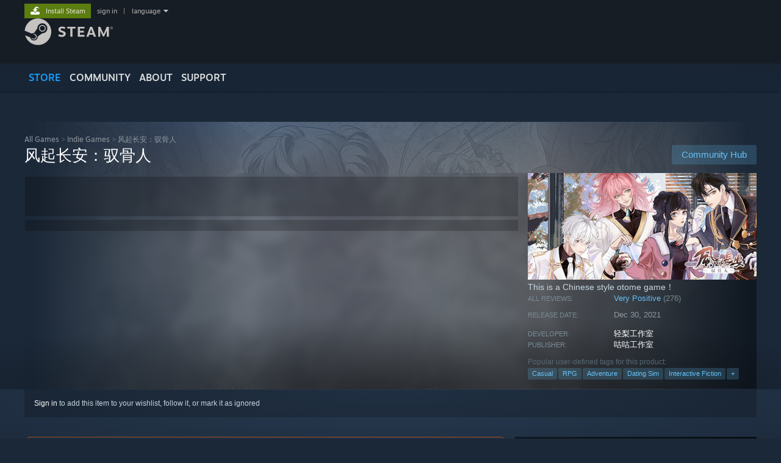

--- FILE ---
content_type: text/html; charset=UTF-8
request_url: https://store.steampowered.com/app/1737070/
body_size: 23159
content:
<!DOCTYPE html>
<html class=" responsive DesktopUI" lang="en"  >
<head>
	<meta http-equiv="Content-Type" content="text/html; charset=UTF-8">
			<meta name="viewport" content="width=device-width,initial-scale=1">
		<meta name="theme-color" content="#171a21">
		<title>风起长安：驭骨人 on Steam</title>
	<link rel="shortcut icon" href="/favicon.ico" type="image/x-icon">

	
	
	<link href="https://store.fastly.steamstatic.com/public/shared/css/motiva_sans.css?v=YzJgj1FjzW34&amp;l=english&amp;_cdn=fastly" rel="stylesheet" type="text/css">
<link href="https://store.fastly.steamstatic.com/public/shared/css/shared_global.css?v=Mimb3_adC0Ie&amp;l=english&amp;_cdn=fastly" rel="stylesheet" type="text/css">
<link href="https://store.fastly.steamstatic.com/public/shared/css/buttons.css?v=BZhNEtESfYSJ&amp;l=english&amp;_cdn=fastly" rel="stylesheet" type="text/css">
<link href="https://store.fastly.steamstatic.com/public/css/v6/store.css?v=7LRLYp08Kl6w&amp;l=english&amp;_cdn=fastly" rel="stylesheet" type="text/css">
<link href="https://store.fastly.steamstatic.com/public/shared/css/user_reviews.css?v=jo85k8nNYAkB&amp;l=english&amp;_cdn=fastly" rel="stylesheet" type="text/css">
<link href="https://store.fastly.steamstatic.com/public/shared/css/store_game_shared.css?v=h3rDvpE1fR8Z&amp;l=english&amp;_cdn=fastly" rel="stylesheet" type="text/css">
<link href="https://store.fastly.steamstatic.com/public/css/v6/game.css?v=xjvx-ouvGSfh&amp;l=english&amp;_cdn=fastly" rel="stylesheet" type="text/css">
<link href="https://store.fastly.steamstatic.com/public/shared/css/store_background_shared.css?v=RuX0Jh-U_mAP&amp;l=english&amp;_cdn=fastly" rel="stylesheet" type="text/css">
<link href="https://store.fastly.steamstatic.com/public/css/v6/recommended.css?v=BxpJyNW11mxG&amp;l=english&amp;_cdn=fastly" rel="stylesheet" type="text/css">
<link href="https://store.fastly.steamstatic.com/public/css/v6/user_reviews_rewards.css?v=nDJVyLGQ1XMI&amp;l=english&amp;_cdn=fastly" rel="stylesheet" type="text/css">
<link href="https://store.fastly.steamstatic.com/public/shared/css/apphub.css?v=JES1wSdylAoi&amp;l=english&amp;_cdn=fastly" rel="stylesheet" type="text/css">
<link href="https://store.fastly.steamstatic.com/public/shared/css/ui-lightness/jquery-ui-1.7.2.custom.css?v=qgq7mHqEwLbE&amp;l=english&amp;_cdn=fastly" rel="stylesheet" type="text/css">
<link href="https://store.fastly.steamstatic.com/public/css/v6/game_mob.css?v=Ryx-AweEEY9T&amp;l=english&amp;_cdn=fastly" rel="stylesheet" type="text/css">
<link href="https://store.fastly.steamstatic.com/public/shared/css/shared_responsive.css?v=bVAhy8BAW0iP&amp;l=english&amp;_cdn=fastly" rel="stylesheet" type="text/css">
<script type="text/javascript" src="https://store.fastly.steamstatic.com/public/shared/javascript/jquery-1.8.3.min.js?v=NXam5zydzNu8&amp;l=english&amp;_cdn=fastly"></script>
<script type="text/javascript">$J = jQuery.noConflict();</script><script type="text/javascript">VALVE_PUBLIC_PATH = "https:\/\/store.fastly.steamstatic.com\/public\/";</script><script type="text/javascript" src="https://store.fastly.steamstatic.com/public/shared/javascript/tooltip.js?v=LZHsOVauqTrm&amp;l=english&amp;_cdn=fastly"></script>

<script type="text/javascript" src="https://store.fastly.steamstatic.com/public/shared/javascript/shared_global.js?v=84qavQoecqcM&amp;l=english&amp;_cdn=fastly"></script>

<script type="text/javascript" src="https://store.fastly.steamstatic.com/public/shared/javascript/auth_refresh.js?v=w6QbwI-5-j2S&amp;l=english&amp;_cdn=fastly"></script>

<script type="text/javascript" src="https://store.fastly.steamstatic.com/public/javascript/main.js?v=w4Oh_w9b2zUt&amp;l=english&amp;_cdn=fastly"></script>

<script type="text/javascript" src="https://store.fastly.steamstatic.com/public/javascript/dynamicstore.js?v=Ros6BpStU-em&amp;l=english&amp;_cdn=fastly"></script>

<script type="text/javascript">Object.seal && [ Object, Array, String, Number ].map( function( builtin ) { Object.seal( builtin.prototype ); } );</script>
		<script type="text/javascript">
			document.addEventListener('DOMContentLoaded', function(event) {
				$J.data( document, 'x_readytime', new Date().getTime() );
				$J.data( document, 'x_oldref', GetNavCookie() );
				SetupTooltips( { tooltipCSSClass: 'store_tooltip'} );
		});
		</script><script type="text/javascript" src="https://store.fastly.steamstatic.com/public/javascript/gamehighlightplayer.js?v=d3866k3rcR-N&amp;l=english&amp;_cdn=fastly"></script>
<script type="text/javascript" src="https://store.fastly.steamstatic.com/public/shared/javascript/user_reviews.js?v=li2vp_5Z315e&amp;l=english&amp;_cdn=fastly"></script>
<script type="text/javascript" src="https://store.fastly.steamstatic.com/public/shared/javascript/dselect.js?v=w0CV_PAvw3UA&amp;l=english&amp;_cdn=fastly"></script>
<script type="text/javascript" src="https://store.fastly.steamstatic.com/public/javascript/app_tagging.js?v=jzh2Y03tD8Ea&amp;l=english&amp;_cdn=fastly"></script>
<script type="text/javascript" src="https://store.fastly.steamstatic.com/public/javascript/game.js?v=j_HQITVf2f3k&amp;l=english&amp;_cdn=fastly"></script>
<script type="text/javascript" src="https://store.fastly.steamstatic.com/public/shared/javascript/flot-0.8/jquery.flot.min.js?v=mSfqk1QKKgiz&amp;l=english&amp;_cdn=fastly"></script>
<script type="text/javascript" src="https://store.fastly.steamstatic.com/public/shared/javascript/flot-0.8/jquery.flot.resize.min.js?v=MeIf0YViALgL&amp;l=english&amp;_cdn=fastly"></script>
<script type="text/javascript" src="https://store.fastly.steamstatic.com/public/shared/javascript/flot-0.8/jquery.flot.time.min.js?v=CIECDYHJjBgN&amp;l=english&amp;_cdn=fastly"></script>
<script type="text/javascript" src="https://store.fastly.steamstatic.com/public/shared/javascript/flot-0.8/jquery.flot.selection.min.js?v=laPWW88ZIIHe&amp;l=english&amp;_cdn=fastly"></script>
<script type="text/javascript" src="https://store.fastly.steamstatic.com/public/shared/javascript/jquery-ui-1.9.2.js?v=Bu2RA9fLXSi-&amp;l=english&amp;_cdn=fastly"></script>
<script type="text/javascript" src="https://store.fastly.steamstatic.com/public/shared/javascript/shared_responsive_adapter.js?v=j0eobCNqcadg&amp;l=english&amp;_cdn=fastly"></script>

						<meta name="twitter:card" content="summary_large_image">
					<meta name="Description" content="This is a Chinese style otome game！">
			
	<meta name="twitter:site" content="@steam" />

						<meta property="og:title" content="风起长安：驭骨人 on Steam">
					<meta property="twitter:title" content="风起长安：驭骨人 on Steam">
					<meta property="og:type" content="website">
					<meta property="fb:app_id" content="105386699540688">
					<meta property="og:site" content="Steam">
					<meta property="og:url" content="https://store.steampowered.com/app/1737070/_/">
					<meta property="og:description" content="This is a Chinese style otome game！">
					<meta property="twitter:description" content="This is a Chinese style otome game！">
			
			<link rel="canonical" href="https://store.steampowered.com/app/1737070/_/">
	
			<link rel="image_src" href="https://shared.fastly.steamstatic.com/store_item_assets/steam/apps/1737070/capsule_616x353.jpg?t=1640947339">
		<meta property="og:image" content="https://shared.fastly.steamstatic.com/store_item_assets/steam/apps/1737070/capsule_616x353.jpg?t=1640947339">
		<meta name="twitter:image" content="https://shared.fastly.steamstatic.com/store_item_assets/steam/apps/1737070/capsule_616x353.jpg?t=1640947339" />
				
	
	
	
	
	</head>
<body class="v6 app game_bg menu_background_overlap application widestore v7menu responsive_page ">


<div class="responsive_page_frame with_header">
						<div role="navigation" class="responsive_page_menu_ctn mainmenu" aria-label="Mobile Menu">
				<div class="responsive_page_menu"  id="responsive_page_menu">
										<div class="mainmenu_contents">
						<div class="mainmenu_contents_items">
															<a class="menuitem" href="https://store.steampowered.com/login/?redir=app%2F1737070%2F&redir_ssl=1&snr=1_5_9__global-header">
									Sign in								</a>
															<a class="menuitem supernav supernav_active" href="https://store.steampowered.com/?snr=1_5_9__global-responsive-menu" data-tooltip-type="selector" data-tooltip-content=".submenu_Store">
				Store			</a>
			<div class="submenu_Store" style="display: none;" data-submenuid="Store">
														<a class="submenuitem" href="https://store.steampowered.com/?snr=1_5_9__global-responsive-menu">
						Home											</a>
														<a class="submenuitem" href="https://store.steampowered.com/explore/?snr=1_5_9__global-responsive-menu">
						Discovery Queue											</a>
														<a class="submenuitem" href="https://steamcommunity.com/my/wishlist/">
						Wishlist											</a>
														<a class="submenuitem" href="https://store.steampowered.com/points/shop/?snr=1_5_9__global-responsive-menu">
						Points Shop											</a>
														<a class="submenuitem" href="https://store.steampowered.com/news/?snr=1_5_9__global-responsive-menu">
						News											</a>
														<a class="submenuitem" href="https://store.steampowered.com/stats/?snr=1_5_9__global-responsive-menu">
						Charts											</a>
							</div>
										<a class="menuitem supernav" href="https://steamcommunity.com/" data-tooltip-type="selector" data-tooltip-content=".submenu_Community">
				Community			</a>
			<div class="submenu_Community" style="display: none;" data-submenuid="Community">
														<a class="submenuitem" href="https://steamcommunity.com/">
						Home											</a>
														<a class="submenuitem" href="https://steamcommunity.com/discussions/">
						Discussions											</a>
														<a class="submenuitem" href="https://steamcommunity.com/workshop/">
						Workshop											</a>
														<a class="submenuitem" href="https://steamcommunity.com/market/">
						Market											</a>
														<a class="submenuitem" href="https://steamcommunity.com/?subsection=broadcasts">
						Broadcasts											</a>
							</div>
										<a class="menuitem " href="https://store.steampowered.com/about/?snr=1_5_9__global-responsive-menu">
				About			</a>
										<a class="menuitem " href="https://help.steampowered.com/en/">
				Support			</a>
			
							<div class="minor_menu_items">
																								<div class="menuitem change_language_action">
									Change language								</div>
																																	<a class="menuitem" href="https://store.steampowered.com/mobile" target="_blank" rel="noreferrer">Get the Steam Mobile App</a>
																									<div class="menuitem" role="link" onclick="Responsive_RequestDesktopView();">
										View desktop website									</div>
															</div>
						</div>
						<div class="mainmenu_footer_spacer  "></div>
						<div class="mainmenu_footer">
															<div class="mainmenu_footer_logo"><img src="https://store.fastly.steamstatic.com/public/shared/images/responsive/footerLogo_valve_new.png"></div>
								© Valve Corporation. All rights reserved. All trademarks are property of their respective owners in the US and other countries.								<span class="mainmenu_valve_links">
									<a href="https://store.steampowered.com/privacy_agreement/?snr=1_5_9__global-responsive-menu" target="_blank">Privacy Policy</a>
									&nbsp;| &nbsp;<a href="http://www.valvesoftware.com/legal.htm" target="_blank">Legal</a>
									&nbsp;| &nbsp;<a href="https://help.steampowered.com/faqs/view/10BB-D27A-6378-4436" target="_blank">Accessibility</a>
									&nbsp;| &nbsp;<a href="https://store.steampowered.com/subscriber_agreement/?snr=1_5_9__global-responsive-menu" target="_blank">Steam Subscriber Agreement</a>
									&nbsp;| &nbsp;<a href="https://store.steampowered.com/steam_refunds/?snr=1_5_9__global-responsive-menu" target="_blank">Refunds</a>
									&nbsp;| &nbsp;<a href="https://store.steampowered.com/account/cookiepreferences/?snr=1_5_9__global-responsive-menu" target="_blank">Cookies</a>
								</span>
													</div>
					</div>
									</div>
			</div>
		
		<div class="responsive_local_menu_tab"></div>

		<div class="responsive_page_menu_ctn localmenu">
			<div class="responsive_page_menu"  id="responsive_page_local_menu" data-panel="{&quot;onOptionsActionDescription&quot;:&quot;Filter&quot;,&quot;onOptionsButton&quot;:&quot;Responsive_ToggleLocalMenu()&quot;,&quot;onCancelButton&quot;:&quot;Responsive_ToggleLocalMenu()&quot;}">
				<div class="localmenu_content" data-panel="{&quot;maintainY&quot;:true,&quot;bFocusRingRoot&quot;:true,&quot;flow-children&quot;:&quot;column&quot;}">
				</div>
			</div>
		</div>



					<div class="responsive_header">
				<div class="responsive_header_content">
					<div id="responsive_menu_logo">
						<img src="https://store.fastly.steamstatic.com/public/shared/images/responsive/header_menu_hamburger.png" height="100%">
											</div>
					<div class="responsive_header_logo">
						<a href="https://store.steampowered.com/?snr=1_5_9__global-responsive-menu">
															<img src="https://store.fastly.steamstatic.com/public/shared/images/responsive/header_logo.png" height="36" border="0" alt="STEAM">
													</a>
					</div>
					<div class="responsive_header_react_target" data-featuretarget="store-menu-responsive-search"><div class="responsive_header_react_placeholder"></div></div>				</div>
			</div>
		
		<div class="responsive_page_content_overlay">

		</div>

		<div class="responsive_fixonscroll_ctn nonresponsive_hidden ">
		</div>
	
	<div class="responsive_page_content">

		<div role="banner" id="global_header" data-panel="{&quot;flow-children&quot;:&quot;row&quot;}">
	<div class="content">
		<div class="logo">
			<span id="logo_holder">
									<a href="https://store.steampowered.com/?snr=1_5_9__global-header" aria-label="Link to the Steam Homepage">
						<img src="https://store.fastly.steamstatic.com/public/shared/images/header/logo_steam.svg?t=962016" width="176" height="44" alt="Link to the Steam Homepage">
					</a>
							</span>
		</div>

			<div role="navigation" class="supernav_container" aria-label="Global Menu">
								<a class="menuitem supernav supernav_active" href="https://store.steampowered.com/?snr=1_5_9__global-header" data-tooltip-type="selector" data-tooltip-content=".submenu_Store">
				STORE			</a>
			<div class="submenu_Store" style="display: none;" data-submenuid="Store">
														<a class="submenuitem" href="https://store.steampowered.com/?snr=1_5_9__global-header">
						Home											</a>
														<a class="submenuitem" href="https://store.steampowered.com/explore/?snr=1_5_9__global-header">
						Discovery Queue											</a>
														<a class="submenuitem" href="https://steamcommunity.com/my/wishlist/">
						Wishlist											</a>
														<a class="submenuitem" href="https://store.steampowered.com/points/shop/?snr=1_5_9__global-header">
						Points Shop											</a>
														<a class="submenuitem" href="https://store.steampowered.com/news/?snr=1_5_9__global-header">
						News											</a>
														<a class="submenuitem" href="https://store.steampowered.com/stats/?snr=1_5_9__global-header">
						Charts											</a>
							</div>
										<a class="menuitem supernav" href="https://steamcommunity.com/" data-tooltip-type="selector" data-tooltip-content=".submenu_Community">
				COMMUNITY			</a>
			<div class="submenu_Community" style="display: none;" data-submenuid="Community">
														<a class="submenuitem" href="https://steamcommunity.com/">
						Home											</a>
														<a class="submenuitem" href="https://steamcommunity.com/discussions/">
						Discussions											</a>
														<a class="submenuitem" href="https://steamcommunity.com/workshop/">
						Workshop											</a>
														<a class="submenuitem" href="https://steamcommunity.com/market/">
						Market											</a>
														<a class="submenuitem" href="https://steamcommunity.com/?subsection=broadcasts">
						Broadcasts											</a>
							</div>
										<a class="menuitem " href="https://store.steampowered.com/about/?snr=1_5_9__global-header">
				About			</a>
										<a class="menuitem " href="https://help.steampowered.com/en/">
				SUPPORT			</a>
				</div>
	<script type="text/javascript">
		jQuery(function($) {
			$('#global_header .supernav').v_tooltip({'location':'bottom', 'destroyWhenDone': false, 'tooltipClass': 'supernav_content', 'offsetY':-6, 'offsetX': 1, 'horizontalSnap': 4, 'tooltipParent': '#global_header .supernav_container', 'correctForScreenSize': false});
		});
	</script>

		<div id="global_actions">
			<div role="navigation" id="global_action_menu" aria-label="Account Menu">
									<a class="header_installsteam_btn header_installsteam_btn_green" href="https://store.steampowered.com/about/?snr=1_5_9__global-header">
						<div class="header_installsteam_btn_content">
							Install Steam						</div>
					</a>
				
				
									<a class="global_action_link" href="https://store.steampowered.com/login/?redir=app%2F1737070%2F&redir_ssl=1&snr=1_5_9__global-header">sign in</a>
											&nbsp;|&nbsp;
						<span class="pulldown global_action_link" id="language_pulldown" onclick="ShowMenu( this, 'language_dropdown', 'right' );">language</span>
						<div class="popup_block_new" id="language_dropdown" style="display: none;">
							<div class="popup_body popup_menu">
																																					<a class="popup_menu_item tight" href="?l=schinese" onclick="ChangeLanguage( 'schinese' ); return false;">简体中文 (Simplified Chinese)</a>
																													<a class="popup_menu_item tight" href="?l=tchinese" onclick="ChangeLanguage( 'tchinese' ); return false;">繁體中文 (Traditional Chinese)</a>
																													<a class="popup_menu_item tight" href="?l=japanese" onclick="ChangeLanguage( 'japanese' ); return false;">日本語 (Japanese)</a>
																													<a class="popup_menu_item tight" href="?l=koreana" onclick="ChangeLanguage( 'koreana' ); return false;">한국어 (Korean)</a>
																													<a class="popup_menu_item tight" href="?l=thai" onclick="ChangeLanguage( 'thai' ); return false;">ไทย (Thai)</a>
																													<a class="popup_menu_item tight" href="?l=bulgarian" onclick="ChangeLanguage( 'bulgarian' ); return false;">Български (Bulgarian)</a>
																													<a class="popup_menu_item tight" href="?l=czech" onclick="ChangeLanguage( 'czech' ); return false;">Čeština (Czech)</a>
																													<a class="popup_menu_item tight" href="?l=danish" onclick="ChangeLanguage( 'danish' ); return false;">Dansk (Danish)</a>
																													<a class="popup_menu_item tight" href="?l=german" onclick="ChangeLanguage( 'german' ); return false;">Deutsch (German)</a>
																																							<a class="popup_menu_item tight" href="?l=spanish" onclick="ChangeLanguage( 'spanish' ); return false;">Español - España (Spanish - Spain)</a>
																													<a class="popup_menu_item tight" href="?l=latam" onclick="ChangeLanguage( 'latam' ); return false;">Español - Latinoamérica (Spanish - Latin America)</a>
																													<a class="popup_menu_item tight" href="?l=greek" onclick="ChangeLanguage( 'greek' ); return false;">Ελληνικά (Greek)</a>
																													<a class="popup_menu_item tight" href="?l=french" onclick="ChangeLanguage( 'french' ); return false;">Français (French)</a>
																													<a class="popup_menu_item tight" href="?l=italian" onclick="ChangeLanguage( 'italian' ); return false;">Italiano (Italian)</a>
																													<a class="popup_menu_item tight" href="?l=indonesian" onclick="ChangeLanguage( 'indonesian' ); return false;">Bahasa Indonesia (Indonesian)</a>
																													<a class="popup_menu_item tight" href="?l=hungarian" onclick="ChangeLanguage( 'hungarian' ); return false;">Magyar (Hungarian)</a>
																													<a class="popup_menu_item tight" href="?l=dutch" onclick="ChangeLanguage( 'dutch' ); return false;">Nederlands (Dutch)</a>
																													<a class="popup_menu_item tight" href="?l=norwegian" onclick="ChangeLanguage( 'norwegian' ); return false;">Norsk (Norwegian)</a>
																													<a class="popup_menu_item tight" href="?l=polish" onclick="ChangeLanguage( 'polish' ); return false;">Polski (Polish)</a>
																													<a class="popup_menu_item tight" href="?l=portuguese" onclick="ChangeLanguage( 'portuguese' ); return false;">Português (Portuguese - Portugal)</a>
																													<a class="popup_menu_item tight" href="?l=brazilian" onclick="ChangeLanguage( 'brazilian' ); return false;">Português - Brasil (Portuguese - Brazil)</a>
																													<a class="popup_menu_item tight" href="?l=romanian" onclick="ChangeLanguage( 'romanian' ); return false;">Română (Romanian)</a>
																													<a class="popup_menu_item tight" href="?l=russian" onclick="ChangeLanguage( 'russian' ); return false;">Русский (Russian)</a>
																													<a class="popup_menu_item tight" href="?l=finnish" onclick="ChangeLanguage( 'finnish' ); return false;">Suomi (Finnish)</a>
																													<a class="popup_menu_item tight" href="?l=swedish" onclick="ChangeLanguage( 'swedish' ); return false;">Svenska (Swedish)</a>
																													<a class="popup_menu_item tight" href="?l=turkish" onclick="ChangeLanguage( 'turkish' ); return false;">Türkçe (Turkish)</a>
																													<a class="popup_menu_item tight" href="?l=vietnamese" onclick="ChangeLanguage( 'vietnamese' ); return false;">Tiếng Việt (Vietnamese)</a>
																													<a class="popup_menu_item tight" href="?l=ukrainian" onclick="ChangeLanguage( 'ukrainian' ); return false;">Українська (Ukrainian)</a>
																									<a class="popup_menu_item tight" href="https://www.valvesoftware.com/en/contact?contact-person=Translation%20Team%20Feedback" target="_blank">Report a translation problem</a>
							</div>
						</div>
												</div>
					</div>
			</div>
</div>
<div class="StoreMenuLoadingPlaceholder" data-featuretarget="store-menu-v7"><div class="PlaceholderInner"></div></div><div id="responsive_store_nav_ctn"></div><div id="responsive_store_nav_overlay" style="display:none"><div id="responsive_store_nav_overlay_ctn"></div><div id="responsive_store_nav_overlay_bottom"></div></div><div id="responsive_store_search_overlay" style="display:none"></div><div data-cart-banner-spot="1"></div>
		<div role="main" class="responsive_page_template_content" id="responsive_page_template_content" data-panel="{&quot;autoFocus&quot;:true}" >

			<div id="application_config" style="display: none;"  data-config="{&quot;EUNIVERSE&quot;:1,&quot;WEB_UNIVERSE&quot;:&quot;public&quot;,&quot;LANGUAGE&quot;:&quot;english&quot;,&quot;COUNTRY&quot;:&quot;US&quot;,&quot;MEDIA_CDN_COMMUNITY_URL&quot;:&quot;https:\/\/cdn.fastly.steamstatic.com\/steamcommunity\/public\/&quot;,&quot;MEDIA_CDN_URL&quot;:&quot;https:\/\/cdn.fastly.steamstatic.com\/&quot;,&quot;VIDEO_CDN_URL&quot;:&quot;https:\/\/video.fastly.steamstatic.com\/&quot;,&quot;COMMUNITY_CDN_URL&quot;:&quot;https:\/\/community.fastly.steamstatic.com\/&quot;,&quot;COMMUNITY_CDN_ASSET_URL&quot;:&quot;https:\/\/cdn.fastly.steamstatic.com\/steamcommunity\/public\/assets\/&quot;,&quot;STORE_CDN_URL&quot;:&quot;https:\/\/store.fastly.steamstatic.com\/&quot;,&quot;PUBLIC_SHARED_URL&quot;:&quot;https:\/\/store.fastly.steamstatic.com\/public\/shared\/&quot;,&quot;COMMUNITY_BASE_URL&quot;:&quot;https:\/\/steamcommunity.com\/&quot;,&quot;CHAT_BASE_URL&quot;:&quot;https:\/\/steamcommunity.com\/&quot;,&quot;STORE_BASE_URL&quot;:&quot;https:\/\/store.steampowered.com\/&quot;,&quot;STORE_CHECKOUT_BASE_URL&quot;:&quot;https:\/\/checkout.steampowered.com\/&quot;,&quot;IMG_URL&quot;:&quot;https:\/\/store.fastly.steamstatic.com\/public\/images\/&quot;,&quot;STEAMTV_BASE_URL&quot;:&quot;https:\/\/steam.tv\/&quot;,&quot;HELP_BASE_URL&quot;:&quot;https:\/\/help.steampowered.com\/&quot;,&quot;PARTNER_BASE_URL&quot;:&quot;https:\/\/partner.steamgames.com\/&quot;,&quot;STATS_BASE_URL&quot;:&quot;https:\/\/partner.steampowered.com\/&quot;,&quot;INTERNAL_STATS_BASE_URL&quot;:&quot;https:\/\/steamstats.valve.org\/&quot;,&quot;IN_CLIENT&quot;:false,&quot;USE_POPUPS&quot;:false,&quot;STORE_ICON_BASE_URL&quot;:&quot;https:\/\/shared.fastly.steamstatic.com\/store_item_assets\/steam\/apps\/&quot;,&quot;STORE_ITEM_BASE_URL&quot;:&quot;https:\/\/shared.fastly.steamstatic.com\/store_item_assets\/&quot;,&quot;WEBAPI_BASE_URL&quot;:&quot;https:\/\/api.steampowered.com\/&quot;,&quot;TOKEN_URL&quot;:&quot;https:\/\/store.steampowered.com\/\/chat\/clientjstoken&quot;,&quot;BUILD_TIMESTAMP&quot;:1768861071,&quot;PAGE_TIMESTAMP&quot;:1768915560,&quot;IN_TENFOOT&quot;:false,&quot;IN_GAMEPADUI&quot;:false,&quot;IN_CHROMEOS&quot;:false,&quot;IN_MOBILE_WEBVIEW&quot;:false,&quot;PLATFORM&quot;:&quot;macos&quot;,&quot;BASE_URL_STORE_CDN_ASSETS&quot;:&quot;https:\/\/cdn.fastly.steamstatic.com\/store\/&quot;,&quot;EREALM&quot;:1,&quot;LOGIN_BASE_URL&quot;:&quot;https:\/\/login.steampowered.com\/&quot;,&quot;AVATAR_BASE_URL&quot;:&quot;https:\/\/avatars.fastly.steamstatic.com\/&quot;,&quot;FROM_WEB&quot;:true,&quot;WEBSITE_ID&quot;:&quot;Store&quot;,&quot;BASE_URL_SHARED_CDN&quot;:&quot;https:\/\/shared.fastly.steamstatic.com\/&quot;,&quot;CLAN_CDN_ASSET_URL&quot;:&quot;https:\/\/clan.fastly.steamstatic.com\/&quot;,&quot;COMMUNITY_ASSETS_BASE_URL&quot;:&quot;https:\/\/shared.fastly.steamstatic.com\/community_assets\/&quot;,&quot;SNR&quot;:&quot;1_5_9_&quot;}" data-userinfo="{&quot;logged_in&quot;:false,&quot;country_code&quot;:&quot;US&quot;,&quot;excluded_content_descriptors&quot;:[3,4]}" data-hwinfo="{&quot;bSteamOS&quot;:false,&quot;bSteamDeck&quot;:false}" data-broadcastuser="{&quot;success&quot;:1,&quot;bHideStoreBroadcast&quot;:false}" data-store_page_asset_url="&quot;https:\/\/shared.fastly.steamstatic.com\/store_item_assets\/steam\/apps\/1737070\/%s?t=1640947339&quot;" data-store_page_extra_assets_url="&quot;https:\/\/shared.fastly.steamstatic.com\/store_item_assets\/steam\/apps\/1737070\/%s?t=1640947339&quot;" data-store_page_extra_assets_map="{&quot;extras\/store_capsule_header_english.jpg&quot;:[{&quot;urlPart&quot;:&quot;extras\/5c4fcfcf4440fd52e16f5cb54954e73b.avif&quot;,&quot;extension&quot;:&quot;avif&quot;,&quot;alt_text&quot;:null,&quot;urlPartBig&quot;:null,&quot;width&quot;:&quot;460&quot;,&quot;height&quot;:&quot;214&quot;}],&quot;extras\/library_hero_english.jpg&quot;:[{&quot;urlPart&quot;:&quot;extras\/25efaf2a60a183b6881affd4c9e9f0fa.avif&quot;,&quot;extension&quot;:&quot;avif&quot;,&quot;alt_text&quot;:null,&quot;urlPartBig&quot;:&quot;extras_big\/25efaf2a60a183b6881affd4c9e9f0fa.avif&quot;,&quot;width&quot;:&quot;800&quot;,&quot;height&quot;:&quot;258&quot;}],&quot;extras\/\u4eba\u7269\u4ecb\u7ecd-\u9773\u5c90.jpg&quot;:[{&quot;urlPart&quot;:&quot;extras\/55d6fcb8ddecbb55f1e2919a00e22058.avif&quot;,&quot;extension&quot;:&quot;avif&quot;,&quot;alt_text&quot;:null,&quot;urlPartBig&quot;:null,&quot;width&quot;:&quot;460&quot;,&quot;height&quot;:&quot;214&quot;}],&quot;extras\/\u4eba\u7269\u4ecb\u7ecd-\u6155\u5eea.jpg&quot;:[{&quot;urlPart&quot;:&quot;extras\/4724288351acae332fc933c2fd162022.avif&quot;,&quot;extension&quot;:&quot;avif&quot;,&quot;alt_text&quot;:null,&quot;urlPartBig&quot;:null,&quot;width&quot;:&quot;460&quot;,&quot;height&quot;:&quot;214&quot;}],&quot;extras\/\u4eba\u7269\u4ecb\u7ecd-\u8427\u52c9.jpg&quot;:[{&quot;urlPart&quot;:&quot;extras\/660fde148fd61c503bd601da029b0e5a.avif&quot;,&quot;extension&quot;:&quot;avif&quot;,&quot;alt_text&quot;:null,&quot;urlPartBig&quot;:null,&quot;width&quot;:&quot;460&quot;,&quot;height&quot;:&quot;214&quot;}]}" data-deckcompatibility="{&quot;appid&quot;:1737070,&quot;resolved_category&quot;:1,&quot;resolved_items&quot;:[{&quot;display_type&quot;:2,&quot;loc_token&quot;:&quot;#SteamDeckVerified_TestResult_SteamOSDoesNotSupport&quot;}],&quot;steam_deck_blog_url&quot;:&quot;&quot;,&quot;search_id&quot;:null,&quot;steamos_resolved_category&quot;:1,&quot;steamos_resolved_items&quot;:[{&quot;display_type&quot;:2,&quot;loc_token&quot;:&quot;#SteamOS_TestResult_SteamOSDoesNotSupport&quot;}]}" data-appname="&quot;\u98ce\u8d77\u957f\u5b89\uff1a\u9a6d\u9aa8\u4eba&quot;" data-store_user_config="{&quot;webapi_token&quot;:&quot;&quot;,&quot;shoppingcart&quot;:null,&quot;originating_navdata&quot;:{&quot;domain&quot;:&quot;store.steampowered.com&quot;,&quot;controller&quot;:&quot;direct-navigation&quot;,&quot;method&quot;:&quot;&quot;,&quot;submethod&quot;:&quot;&quot;,&quot;feature&quot;:&quot;&quot;,&quot;depth&quot;:0,&quot;countrycode&quot;:&quot;&quot;,&quot;webkey&quot;:null,&quot;is_client&quot;:false,&quot;curator_data&quot;:null,&quot;is_likely_bot&quot;:true,&quot;is_utm&quot;:false},&quot;wishlist_item_count&quot;:0}"></div><div id="application_root"></div><script>window.g_wapit="";</script><link href="https://store.fastly.steamstatic.com/public/css/applications/store/main.css?v=OKHQenzQ5v7r&amp;l=english&amp;_cdn=fastly" rel="stylesheet" type="text/css">
<script type="text/javascript" src="https://store.fastly.steamstatic.com/public/javascript/applications/store/manifest.js?v=-QkDEeQ1UAe-&amp;l=english&amp;_cdn=fastly"></script>
<script type="text/javascript" src="https://store.fastly.steamstatic.com/public/javascript/applications/store/libraries~b28b7af69.js?v=L9JqUktT3bf9&amp;l=english&amp;_cdn=fastly"></script>
<script type="text/javascript" src="https://store.fastly.steamstatic.com/public/javascript/applications/store/main.js?v=D7ugKMeBM9By&amp;l=english&amp;_cdn=fastly"></script>
<script type="text/javascript">
	var g_AccountID = 0;
	var g_Languages = ["english"];
	var g_sessionID = "9f1d7b599b455676a44fe4f6";
	var g_ServerTime = 1768915560;
	var g_bUseNewCartAPI = true;

	$J( InitMiniprofileHovers( 'https%3A%2F%2Fstore.steampowered.com%2F' ) );

	
	if ( typeof GStoreItemData != 'undefined' )
	{
		GStoreItemData.AddNavParams({
			__page_default: "1_5_9_",
			__page_default_obj: {"domain":"store.steampowered.com","controller":"application","method":"app","submethod":"","feature":null,"depth":null,"countrycode":"US","webkey":null,"is_client":false,"curator_data":null,"is_likely_bot":true,"is_utm":null},
			__originating_obj: {"domain":"store.steampowered.com","controller":"direct-navigation","method":"","submethod":"","feature":"","depth":0,"countrycode":"","webkey":null,"is_client":false,"curator_data":null,"is_likely_bot":true,"is_utm":false},
			storemenu_recommendedtags: "1_5_9__17"		});
	}

	if ( typeof GDynamicStore != 'undefined' )
	{
		GDynamicStore.Init(0, false, "", {"primary_language":null,"secondary_languages":null,"platform_windows":null,"platform_mac":null,"platform_linux":null,"timestamp_updated":null,"hide_store_broadcast":null,"review_score_preference":null,"timestamp_content_descriptor_preferences_updated":null,"provide_deck_feedback":null,"additional_languages":null}, 'US',
			{"bNoDefaultDescriptors":true});
		GStoreItemData.SetCurrencyFormatter(function( nValueInCents, bWholeUnitsOnly ) { var fmt = function( nValueInCents, bWholeUnitsOnly ) {	var format = v_numberformat( nValueInCents / 100, bWholeUnitsOnly ? 0 : 2, ".", ","); return format; };var strNegativeSymbol = '';	if ( nValueInCents < 0 ) { strNegativeSymbol = '-'; nValueInCents = -nValueInCents; }return strNegativeSymbol + "$" + fmt( nValueInCents, bWholeUnitsOnly );});
		GStoreItemData.SetCurrencyMinPriceIncrement(1);
	}
</script>

<script type="text/javascript">

	var g_eDiscoveryQueueType = 0;

	GStoreItemData.AddStoreItemDataSet(
		{"rgApps":{"1989270":{"name":"Slay the Princess \u2014 The Pristine Cut","url_name":"Slay_the_Princess__The_Pristine_Cut","discount_block":"<div class=\"discount_block  no_discount\" data-price-final=\"1799\" data-bundlediscount=\"0\" data-discount=\"0\"><div class=\"discount_prices\"><div class=\"discount_final_price\">$17.99<\/div><\/div><\/div>","descids":[1,2,5],"small_capsulev5":"https:\/\/shared.fastly.steamstatic.com\/store_item_assets\/steam\/apps\/1989270\/90faf29da4637bbf2e935d6b587b34fd01e16799\/capsule_184x69.jpg?t=1764890521","os_windows":true,"os_macos":true,"os_linux":true,"has_live_broadcast":false,"localized":true,"localized_english":true,"has_adult_content_violence":true},"3731020":{"name":"Five Hearts Under One Roof season2","url_name":"Five_Hearts_Under_One_Roof_season2","discount_block":"<div class=\"discount_block  no_discount\" data-price-final=\"2299\" data-bundlediscount=\"0\" data-discount=\"0\"><div class=\"discount_prices\"><div class=\"discount_final_price\">$22.99<\/div><\/div><\/div>","descids":[1,5],"small_capsulev5":"https:\/\/shared.fastly.steamstatic.com\/store_item_assets\/steam\/apps\/3731020\/53bb07641cc5b8849f718dd2d7d80b3a143aa5c9\/capsule_184x69.jpg?t=1767952824","os_windows":true,"os_macos":true,"os_linux":true,"has_live_broadcast":false,"localized":true,"localized_english":true,"has_adult_content_sex":true},"3021100":{"name":"Five Hearts Under One Roof","url_name":"Five_Hearts_Under_One_Roof","discount_block":"<div class=\"discount_block  no_discount\" data-price-final=\"1999\" data-bundlediscount=\"0\" data-discount=\"0\"><div class=\"discount_prices\"><div class=\"discount_final_price\">$19.99<\/div><\/div><\/div>","descids":[1,5],"small_capsulev5":"https:\/\/shared.fastly.steamstatic.com\/store_item_assets\/steam\/apps\/3021100\/capsule_184x69.jpg?t=1767952649","os_windows":true,"os_macos":true,"os_linux":true,"has_live_broadcast":false,"localized":true,"localized_english":true,"has_adult_content_sex":true},"3478050":{"name":"Road to Empress I","url_name":"Road_to_Empress_I","discount_block":"<div class=\"discount_block  no_discount\" data-price-final=\"849\" data-bundlediscount=\"0\" data-discount=\"0\"><div class=\"discount_prices\"><div class=\"discount_final_price\">$8.49<\/div><\/div><\/div>","descids":[],"small_capsulev5":"https:\/\/shared.fastly.steamstatic.com\/store_item_assets\/steam\/apps\/3478050\/dcc95ac3a36f15855dc298fe94cb44b991e02d04\/capsule_184x69.jpg?t=1766473792","os_windows":true,"has_live_broadcast":false,"localized":true,"localized_english":true},"1388880":{"name":"Doki Doki Literature Club Plus!","url_name":"Doki_Doki_Literature_Club_Plus","discount_block":"<div class=\"discount_block \" data-price-final=\"1124\" data-bundlediscount=\"0\" data-discount=\"25\" role=\"link\" aria-label=\"25% off. $14.99 normally, discounted to $11.24\"><div class=\"discount_pct\">-25%<\/div><div class=\"discount_prices\"><div class=\"discount_original_price\">$14.99<\/div><div class=\"discount_final_price\">$11.24<\/div><\/div><\/div>","descids":[1,2,5],"small_capsulev5":"https:\/\/shared.fastly.steamstatic.com\/store_item_assets\/steam\/apps\/1388880\/capsule_184x69.jpg?t=1755902999","os_windows":true,"os_macos":true,"has_live_broadcast":false,"discount":true,"localized":true,"localized_english":true,"has_adult_content_violence":true,"has_adult_content_sex":true},"3548580":{"name":"Chill with You : Lo-Fi Story","url_name":"Chill_with_You__LoFi_Story","discount_block":"<div class=\"discount_block  no_discount\" data-price-final=\"1199\" data-bundlediscount=\"0\" data-discount=\"0\"><div class=\"discount_prices\"><div class=\"discount_final_price\">$11.99<\/div><\/div><\/div>","descids":[],"small_capsulev5":"https:\/\/shared.fastly.steamstatic.com\/store_item_assets\/steam\/apps\/3548580\/93b90984505a42b94ff78f244d0a95e732364158\/capsule_184x69.jpg?t=1768835565","os_windows":true,"os_macos":true,"has_live_broadcast":false,"localized":true,"localized_english":true},"1809700":{"name":"Persona 3 Portable","url_name":"Persona_3_Portable","discount_block":"<div class=\"discount_block  no_discount\" data-price-final=\"1999\" data-bundlediscount=\"0\" data-discount=\"0\"><div class=\"discount_prices\"><div class=\"discount_final_price\">$19.99<\/div><\/div><\/div>","descids":[1,5],"small_capsulev5":"https:\/\/shared.fastly.steamstatic.com\/store_item_assets\/steam\/apps\/1809700\/capsule_184x69.jpg?t=1763530922","os_windows":true,"has_live_broadcast":false,"localized":true,"localized_english":true},"2302660":{"name":"Homicipher","url_name":"Homicipher","discount_block":"<div class=\"discount_block  no_discount\" data-price-final=\"1399\" data-bundlediscount=\"0\" data-discount=\"0\"><div class=\"discount_prices\"><div class=\"discount_final_price\">$13.99<\/div><\/div><\/div>","descids":[],"small_capsulev5":"https:\/\/shared.fastly.steamstatic.com\/store_item_assets\/steam\/apps\/2302660\/7c8afe40743e83bb1ade4288212bcd427d4422d9\/capsule_184x69.jpg?t=1754307794","os_windows":true,"os_macos":true,"has_live_broadcast":false,"localized":true,"localized_english":true},"2318310":{"name":"Class of '09: The Re-Up","url_name":"Class_of_09_The_ReUp","discount_block":"<div class=\"discount_block  no_discount\" data-price-final=\"1499\" data-bundlediscount=\"0\" data-discount=\"0\"><div class=\"discount_prices\"><div class=\"discount_final_price\">$14.99<\/div><\/div><\/div>","descids":[5],"small_capsulev5":"https:\/\/shared.fastly.steamstatic.com\/store_item_assets\/steam\/apps\/2318310\/capsule_184x69.jpg?t=1704255196","os_windows":true,"os_macos":true,"has_live_broadcast":false,"localized":true,"localized_english":true},"2676840":{"name":"No Case Should Remain Unsolved","url_name":"No_Case_Should_Remain_Unsolved","discount_block":"<div class=\"discount_block  no_discount\" data-price-final=\"699\" data-bundlediscount=\"0\" data-discount=\"0\"><div class=\"discount_prices\"><div class=\"discount_final_price\">$6.99<\/div><\/div><\/div>","descids":[],"small_capsulev5":"https:\/\/shared.fastly.steamstatic.com\/store_item_assets\/steam\/apps\/2676840\/capsule_184x69.jpg?t=1747299882","os_windows":true,"os_macos":true,"has_live_broadcast":false,"localized":true,"localized_english":true},"4057050":{"name":"Heroines Through My Lens","url_name":"Heroines_Through_My_Lens","discount_block":"<div class=\"discount_block  no_discount\" data-price-final=\"1999\" data-bundlediscount=\"0\" data-discount=\"0\"><div class=\"discount_prices\"><div class=\"discount_final_price\">$19.99<\/div><\/div><\/div>","descids":[1,5],"small_capsulev5":"https:\/\/shared.fastly.steamstatic.com\/store_item_assets\/steam\/apps\/4057050\/28100af0465557ba2e7cc997a69e4266c5676934\/capsule_184x69.jpg?t=1768351682","os_windows":true,"os_macos":true,"os_linux":true,"has_live_broadcast":false,"localized":true,"localized_english":true,"has_adult_content_sex":true},"2776900":{"name":"The Eminence in Shadow: Master of Garden","url_name":"The_Eminence_in_Shadow_Master_of_Garden","discount_block":"<div class=\"discount_block  no_discount\" data-price-final=\"0\" data-bundlediscount=\"0\" data-discount=\"0\"><div class=\"discount_prices\"><div class=\"discount_final_price\">Free To Play<\/div><\/div><\/div>","descids":[1,5],"small_capsulev5":"https:\/\/shared.fastly.steamstatic.com\/store_item_assets\/steam\/apps\/2776900\/321dbf373a4cb9616074a8660b6e2c6d239f4d0b\/capsule_184x69.jpg?t=1760412784","os_windows":true,"has_live_broadcast":false,"localized":true,"localized_english":true},"3069120":{"name":"Love Curse: Find Your Soulmate","url_name":"Love_Curse_Find_Your_Soulmate","discount_block":"<div class=\"discount_block  no_discount\" data-price-final=\"1299\" data-bundlediscount=\"0\" data-discount=\"0\"><div class=\"discount_prices\"><div class=\"discount_final_price\">$12.99<\/div><\/div><\/div>","descids":[5],"small_capsulev5":"https:\/\/shared.fastly.steamstatic.com\/store_item_assets\/steam\/apps\/3069120\/capsule_184x69.jpg?t=1768792135","os_windows":true,"os_macos":true,"has_live_broadcast":false,"localized":true,"localized_english":true},"1144400":{"name":"Senren\uff0aBanka","url_name":"SenrenBanka","discount_block":"<div class=\"discount_block  no_discount\" data-price-final=\"3499\" data-bundlediscount=\"0\" data-discount=\"0\"><div class=\"discount_prices\"><div class=\"discount_final_price\">$34.99<\/div><\/div><\/div>","descids":[1,5],"small_capsulev5":"https:\/\/shared.fastly.steamstatic.com\/store_item_assets\/steam\/apps\/1144400\/capsule_184x69.jpg?t=1752128014","os_windows":true,"has_live_broadcast":false,"localized":true,"localized_english":true},"2976870":{"name":"Taiwan Love Story\u2075","url_name":"Taiwan_Love_Story","discount_block":"<div class=\"discount_block  no_discount\" data-price-final=\"1799\" data-bundlediscount=\"0\" data-discount=\"0\"><div class=\"discount_prices\"><div class=\"discount_final_price\">$17.99<\/div><\/div><\/div>","descids":[],"small_capsulev5":"https:\/\/shared.fastly.steamstatic.com\/store_item_assets\/steam\/apps\/2976870\/capsule_184x69.jpg?t=1751546046","os_windows":true,"has_live_broadcast":false,"localized":true,"localized_english":true},"2514960":{"name":"Refind Self: The Personality Test Game","url_name":"Refind_Self_The_Personality_Test_Game","discount_block":"<div class=\"discount_block \" data-price-final=\"559\" data-bundlediscount=\"0\" data-discount=\"30\" role=\"link\" aria-label=\"30% off. $7.99 normally, discounted to $5.59\"><div class=\"discount_pct\">-30%<\/div><div class=\"discount_prices\"><div class=\"discount_original_price\">$7.99<\/div><div class=\"discount_final_price\">$5.59<\/div><\/div><\/div>","descids":[],"small_capsulev5":"https:\/\/shared.fastly.steamstatic.com\/store_item_assets\/steam\/apps\/2514960\/capsule_184x69.jpg?t=1759808401","os_windows":true,"has_live_broadcast":false,"discount":true,"localized":true,"localized_english":true},"1895350":{"name":"I Wani Hug that Gator!","url_name":"I_Wani_Hug_that_Gator","discount_block":"<div class=\"discount_block  no_discount\" data-price-final=\"1499\" data-bundlediscount=\"0\" data-discount=\"0\"><div class=\"discount_prices\"><div class=\"discount_final_price\">$14.99<\/div><\/div><\/div>","descids":[5],"small_capsulev5":"https:\/\/shared.fastly.steamstatic.com\/store_item_assets\/steam\/apps\/1895350\/capsule_184x69.jpg?t=1749719297","os_windows":true,"os_macos":true,"os_linux":true,"has_live_broadcast":false,"localized":true,"localized_english":true},"2983250":{"name":"AIR","url_name":"AIR","discount_block":"<div class=\"discount_block  no_discount\" data-price-final=\"2999\" data-bundlediscount=\"0\" data-discount=\"0\"><div class=\"discount_prices\"><div class=\"discount_final_price\">$29.99<\/div><\/div><\/div>","descids":[2,5],"small_capsulev5":"https:\/\/shared.fastly.steamstatic.com\/store_item_assets\/steam\/apps\/2983250\/e1eeffcd8a09cbe64648569c43e692303115037f\/capsule_184x69.jpg?t=1742186875","os_windows":true,"has_live_broadcast":false,"localized":true,"localized_english":true,"has_adult_content_violence":true},"2106840":{"name":"PARANORMASIGHT: The Seven Mysteries of Honjo","url_name":"PARANORMASIGHT_The_Seven_Mysteries_of_Honjo","discount_block":"<div class=\"discount_block  no_discount\" data-price-final=\"1999\" data-bundlediscount=\"0\" data-discount=\"0\"><div class=\"discount_prices\"><div class=\"discount_final_price\">$19.99<\/div><\/div><\/div>","descids":[2,5],"small_capsulev5":"https:\/\/shared.fastly.steamstatic.com\/store_item_assets\/steam\/apps\/2106840\/capsule_184x69.jpg?t=1751339920","os_windows":true,"has_live_broadcast":false,"localized":true,"localized_english":true,"has_adult_content_violence":true},"3516180":{"name":"Don't FOOL ME, Beauties!","url_name":"Dont_FOOL_ME_Beauties","discount_block":"<div class=\"discount_block  no_discount\" data-price-final=\"999\" data-bundlediscount=\"0\" data-discount=\"0\"><div class=\"discount_prices\"><div class=\"discount_final_price\">$9.99<\/div><\/div><\/div>","descids":[1,5],"small_capsulev5":"https:\/\/shared.fastly.steamstatic.com\/store_item_assets\/steam\/apps\/3516180\/d7cb5a1de321ef765c927ffcb974777090006879\/capsule_184x69.jpg?t=1766390737","os_windows":true,"os_macos":true,"os_linux":true,"has_live_broadcast":false,"localized":true,"localized_english":true,"has_adult_content_sex":true},"3418570":{"name":"Summer Pockets REFLECTION BLUE","url_name":"Summer_Pockets_REFLECTION_BLUE","discount_block":"<div class=\"discount_block  no_discount\" data-price-final=\"4999\" data-bundlediscount=\"0\" data-discount=\"0\"><div class=\"discount_prices\"><div class=\"discount_final_price\">$49.99<\/div><\/div><\/div>","descids":[1,5],"small_capsulev5":"https:\/\/shared.fastly.steamstatic.com\/store_item_assets\/steam\/apps\/3418570\/4a5d82a78d15f746fc25b0dc3e1632c7b72c6d55\/capsule_184x69.jpg?t=1756793980","os_windows":true,"has_live_broadcast":false,"localized":true,"localized_english":true},"3655150":{"name":"NEKOPARA After","url_name":"NEKOPARA_After","discount_block":"<div class=\"discount_block  no_discount\" data-price-final=\"999\" data-bundlediscount=\"0\" data-discount=\"0\"><div class=\"discount_prices\"><div class=\"discount_final_price\">$9.99<\/div><\/div><\/div>","descids":[1,5],"small_capsulev5":"https:\/\/shared.fastly.steamstatic.com\/store_item_assets\/steam\/apps\/3655150\/52a34147a4c764557a5f05015791f8f695251260\/capsule_184x69.jpg?t=1751355043","os_windows":true,"has_live_broadcast":false,"localized":true,"localized_english":true,"has_adult_content_sex":true},"2593370":{"name":"The Hungry Lamb: Traveling in the Late Ming Dynasty","url_name":"The_Hungry_Lamb_Traveling_in_the_Late_Ming_Dynasty","discount_block":"<div class=\"discount_block  no_discount\" data-price-final=\"999\" data-bundlediscount=\"0\" data-discount=\"0\"><div class=\"discount_prices\"><div class=\"discount_final_price\">$9.99<\/div><\/div><\/div>","descids":[5],"small_capsulev5":"https:\/\/shared.fastly.steamstatic.com\/store_item_assets\/steam\/apps\/2593370\/capsule_184x69.jpg?t=1766991987","os_windows":true,"has_live_broadcast":false,"localized":true,"localized_english":true},"2850310":{"name":"Kanon","url_name":"Kanon","discount_block":"<div class=\"discount_block  no_discount\" data-price-final=\"2999\" data-bundlediscount=\"0\" data-discount=\"0\"><div class=\"discount_prices\"><div class=\"discount_final_price\">$29.99<\/div><\/div><\/div>","descids":[1,5],"small_capsulev5":"https:\/\/shared.fastly.steamstatic.com\/store_item_assets\/steam\/apps\/2850310\/323dffcb2c12046f37e88ffb22b19774e908e750\/capsule_184x69.jpg?t=1742196154","os_windows":true,"has_live_broadcast":false,"localized":true,"localized_english":true},"2891280":{"name":"Riviera: The Promised Land","url_name":"Riviera_The_Promised_Land","discount_block":"<div class=\"discount_block  no_discount\" data-price-final=\"3499\" data-bundlediscount=\"0\" data-discount=\"0\"><div class=\"discount_prices\"><div class=\"discount_final_price\">$34.99<\/div><\/div><\/div>","descids":[1,5],"small_capsulev5":"https:\/\/shared.fastly.steamstatic.com\/store_item_assets\/steam\/apps\/2891280\/capsule_184x69.jpg?t=1750210518","os_windows":true,"has_live_broadcast":false,"localized":true,"localized_english":true},"2786680":{"name":"Knowledge, or know Lady","url_name":"Knowledge_or_know_Lady","discount_block":"<div class=\"discount_block \" data-price-final=\"594\" data-bundlediscount=\"0\" data-discount=\"15\" role=\"link\" aria-label=\"15% off. $6.99 normally, discounted to $5.94\"><div class=\"discount_pct\">-15%<\/div><div class=\"discount_prices\"><div class=\"discount_original_price\">$6.99<\/div><div class=\"discount_final_price\">$5.94<\/div><\/div><\/div>","descids":[1,5],"small_capsulev5":"https:\/\/shared.fastly.steamstatic.com\/store_item_assets\/steam\/apps\/2786680\/capsule_184x69.jpg?t=1757668350","os_windows":true,"has_live_broadcast":false,"discount":true,"localized":true,"localized_english":true,"has_adult_content_sex":true},"2118420":{"name":"Stories from Sol: The Gun-Dog","url_name":"Stories_from_Sol_The_GunDog","discount_block":"<div class=\"discount_block  no_discount\" data-price-final=\"1499\" data-bundlediscount=\"0\" data-discount=\"0\"><div class=\"discount_prices\"><div class=\"discount_final_price\">$14.99<\/div><\/div><\/div>","descids":[],"small_capsulev5":"https:\/\/shared.fastly.steamstatic.com\/store_item_assets\/steam\/apps\/2118420\/capsule_184x69.jpg?t=1745215625","os_windows":true,"os_linux":true,"has_live_broadcast":false,"localized":true,"localized_english":true},"3730100":{"name":"Whispers from the Star","url_name":"Whispers_from_the_Star","discount_block":"<div class=\"discount_block  no_discount\" data-price-final=\"999\" data-bundlediscount=\"0\" data-discount=\"0\"><div class=\"discount_prices\"><div class=\"discount_final_price\">$9.99<\/div><\/div><\/div>","descids":[5],"small_capsulev5":"https:\/\/shared.fastly.steamstatic.com\/store_item_assets\/steam\/apps\/3730100\/2a1f6ec5565a1f268a69e7aa78f8978f197aa195\/capsule_184x69.jpg?t=1764897761","os_windows":true,"has_live_broadcast":false,"localized":true,"localized_english":true},"4225940":{"name":"SIFU Kidnapped! Adventure in the Women's Kingdom","url_name":"SIFU_Kidnapped_Adventure_in_the_Womens_Kingdom","discount_block":"<div class=\"discount_block empty \"><\/div>","descids":[1,5],"small_capsulev5":"https:\/\/shared.fastly.steamstatic.com\/store_item_assets\/steam\/apps\/4225940\/bcb9255d240eddb100c002b13a3a3828a5d950a3\/capsule_184x69.jpg?t=1768209798","os_windows":true,"has_live_broadcast":false,"coming_soon":true,"release_date_string":"Available: Coming soon","localized":true,"localized_english":true},"1680000":{"name":"Rewrite+","url_name":"Rewrite","discount_block":"<div class=\"discount_block  no_discount\" data-price-final=\"4999\" data-bundlediscount=\"0\" data-discount=\"0\"><div class=\"discount_prices\"><div class=\"discount_final_price\">$49.99<\/div><\/div><\/div>","descids":[1,5],"small_capsulev5":"https:\/\/shared.fastly.steamstatic.com\/store_item_assets\/steam\/apps\/1680000\/capsule_184x69.jpg?t=1755892946","os_windows":true,"has_live_broadcast":false,"localized":true,"localized_english":true}},"rgPackages":[],"rgBundles":[]}	);
	GStoreItemData.AddNavParams( {
		recommended: "1_5_9__300",
		recommend_franchise: "1_5_9__316",
		more_from_franchise: "1_5_9__317",
		bundle_component_preview: "1_5_9__412",
		recommended_ranked_played: "1_5_9__862",
	} );

	$J( function() {
		var $Expander = $J('#devnotes_expander');
		if( $Expander.length && $Expander.height() < parseInt( $Expander.css('max-height') ) ) {
			$J('#devnotes_more').hide();
		}

		CollapseLongStrings( '.dev_row .summary.column' );

				InitAutocollapse();
		InitHorizontalAutoSliders();

		var bUseWideStore = true;
		Responsive_ReparentItemsInResponsiveMode( '.responsive_apppage_details_right', $J('#responsive_apppage_details_right_ctn'), bUseWideStore );
		Responsive_ReparentItemsInResponsiveMode( '.responsive_apppage_details_left', $J('#responsive_apppage_details_left_ctn'), bUseWideStore );
		Responsive_ReparentItemsInResponsiveMode( '.responsive_apppage_reviewblock', $J('#responsive_apppage_reviewblock_ctn'), bUseWideStore );

		//hack to workaround chrome bug
		$J('#responsive_apppage_reviewblock_ctn' ).css('width', '100%' );
		window.setTimeout( function() { $J('#responsive_apppage_reviewblock_ctn').css('width', '' ); }, 1 );

				var watcher = new CScrollOffsetWatcher( $J('#app_reviews_hash'), OnLoadReviews );
		watcher.SetBufferHeight( 0 );

				InitPlaytimeFilterSlider();
		
		// on Tablet wait to do this when the window is fully loaded - see OnPageLoaded()
				ReparentAppLandingPageForSmallScreens();
		
		
				AddRightNavStickyPaddingOnTablet();
		
			var usability = InitUsabilityTracker( "https:\/\/store.steampowered.com\/app\/usabilitytracking\/1737070" );
		usability.ScheduleUpload();
	
		
		SetupReviewFilterMenus();

			} );

	
	function OpenTagModal()
	{
		ShowAppTagModal( 1737070 );
	}

	
</script>

<div class="game_page_background game" style="background-image: url( '');" data-miniprofile-appid=1737070>

	
			<div class="banner_open_in_steam">
			<div data-featuretarget="open-in-desktop-client"></div>
		</div>
	
	
	<!-- create two column layout for Deck, Tablet sized screens -->
	<div id="tabletGrid" class="tablet_grid">

	<div class="page_content_ctn" itemscope itemtype="http://schema.org/Product">
		
		<meta itemprop="image" content="https://shared.fastly.steamstatic.com/store_item_assets/steam/apps/1737070/capsule_231x87.jpg?t=1640947339">
					<div itemprop="offers" itemscope itemtype="http://schema.org/Offer" style="display: none;">
				<meta itemprop="priceCurrency" content="USD">
				<meta itemprop="price" content="13.99">
							</div>
		
		<div class="page_top_area">
							<div class="game_page_background_ctn game">
					<img src="https://shared.fastly.steamstatic.com/store_item_assets/steam/apps/1737070/page_bg_raw.jpg?t=1640947339" class="gameColor" alt="">
					<img src="https://shared.fastly.steamstatic.com/store_item_assets/steam/apps/1737070/page_bg_raw.jpg?t=1640947339" class="gameTexture" alt="">

				</div>
			
		<div class="page_title_area game_title_area page_content" data-gpnav="columns">
			<div class="breadcrumbs" data-panel="{&quot;flow-children&quot;:&quot;row&quot;}" >
								<div class="blockbg">
											<a href="https://store.steampowered.com/search/?term=&snr=1_5_9__205">All Games</a>
																					&gt; <a href="https://store.steampowered.com/genre/Indie/?snr=1_5_9__205">Indie Games</a>
																										&gt; <a href="https://store.steampowered.com/app/1737070/?snr=1_5_9__205"><span itemprop="name">风起长安：驭骨人</span></a>
									</div>
				<div style="clear: left;"></div>
							</div>
						

<div class="apphub_HomeHeaderContent">

	<div class="apphub_HeaderStandardTop">
		                      <div class="apphub_OtherSiteInfo">

                    
                <a class="btnv6_blue_hoverfade btn_medium" href="https://steamcommunity.com/app/1737070">
                    <span>Community Hub</span>
                </a>
            </div>
         		<div class="apphub_AppIcon"><img src="https://cdn.fastly.steamstatic.com/steamcommunity/public/images/apps/1737070/c0ea37ed63f83af1a2b7ea8dc5384ff0c975154e.jpg"><div class="overlay"></div></div>
		<div id="appHubAppName" class="apphub_AppName" role="heading" aria-level="1">风起长安：驭骨人</div>
		<div style="clear: both"></div>

	</div>

</div>

											</div>
		<div style="clear: left;"></div>


		<div class="block game_media_and_summary_ctn">
						<script type="text/javascript">
				var strRequiredVersion = "9";
				if ( typeof( g_bIsOnMac ) != 'undefined' && g_bIsOnMac )
					strRequiredVersion = "10.1.0";

			</script>

			
			<div class="game_background_glow">
				
								
				
								<div id="page_header_img" class="responsive_page_header_img" style="display: none;">
					<img style="width:100%;" src="https://shared.fastly.steamstatic.com/store_item_assets/steam/apps/1737070/header.jpg?t=1640947339" alt="风起长安：驭骨人">
				</div>

									<div class="block_content page_content" id="broadcast">
				
				
									</div>
					<div class="block_content page_content" id="game_highlights" data-panel="{&quot;flow-children&quot;:&quot;column&quot;}" >
				
				<div class="rightcol" data-panel="{&quot;flow-children&quot;:&quot;column&quot;}">
					<div class="glance_ctn">
											<div id="gameHeaderCtn" class="game_header_ctn">
												<div id="gameHeaderImageCtn" class="game_header_image_ctn">
								<img class="game_header_image_full" alt="" src="https://shared.fastly.steamstatic.com/store_item_assets/steam/apps/1737070/header.jpg?t=1640947339">

																									<div id="appHubAppName_responsive" style="display: none;" class="apphub_AppName">风起长安：驭骨人</div>
									<div data-panel="{&quot;type&quot;:&quot;PanelGroup&quot;}" id="appHeaderGridContainer" class="app_header_grid_container" style="display:none">

																					<div class="grid_label">Developer</div>
											<div class="grid_content">
												<a href="https://store.steampowered.com/search/?developer=%E8%BD%BB%E6%A2%A8%E5%B7%A5%E4%BD%9C%E5%AE%A4&snr=1_5_9__400">轻梨工作室</a>											</div>
																																											<div class="grid_label">Publisher</div>
												<div class="grid_content">
													<a href="https://store.steampowered.com/search/?publisher=%E5%92%95%E5%92%95%E5%B7%A5%E4%BD%9C%E5%AE%A4&snr=1_5_9__422">咕咕工作室</a>												</div>
																					
																					<div class="grid_label grid_date">Released</div>
											<div class="grid_content grid_date">
												Dec 30, 2021											</div>
																			</div>
															</div>
															<div class="game_description_snippet">
									This is a Chinese style otome game！								</div>
																		</div> 						<div id="glanceMidCtn" class="glance_mid_ctn">
											<div class="glance_ctn_responsive_left">
															<div id="userReviews" class="user_reviews">

									
																		<a class="user_reviews_summary_row" href="#app_reviews_hash" data-tooltip-html="80% of the 276 user reviews for this game are positive." itemprop="aggregateRating" itemscope itemtype="http://schema.org/AggregateRating">
										<div class="subtitle column all">
											All Reviews:										</div>
										<div class="summary column">
																					<span class="game_review_summary positive" itemprop="description">Very Positive</span>
																							<span class="responsive_hidden">
													(276)
												</span>
																																	<span class="nonresponsive_hidden responsive_reviewdesc">
												- 80% of the 276 user reviews for this game are positive.											</span>

											<!-- microdata -->
											<meta itemprop="reviewCount" content="276">
											<meta itemprop="ratingValue" content="9">
											<meta itemprop="bestRating" content="10">
											<meta itemprop="worstRating" content="1">
																				</div>
									</a>
								</div>
							
															<div class="release_date">
									<div class="subtitle column">Release Date:</div>
									<div class="date">Dec 30, 2021</div>
								</div>
							
																						<div class="dev_row">
									<div class="subtitle column">Developer:</div>
									<div class="summary column" id="developers_list">
										<a href="https://store.steampowered.com/search/?developer=%E8%BD%BB%E6%A2%A8%E5%B7%A5%E4%BD%9C%E5%AE%A4&snr=1_5_9__2000">轻梨工作室</a>									</div>
								</div>
							
																								<div class="dev_row">
										<div class="subtitle column">Publisher:</div>
										<div class="summary column">
										<a href="https://store.steampowered.com/search/?publisher=%E5%92%95%E5%92%95%E5%B7%A5%E4%BD%9C%E5%AE%A4&snr=1_5_9__422">咕咕工作室</a>										</div>
									</div>
															
													</div>

						<div id="glanceCtnResponsiveRight" class="glance_ctn_responsive_right" data-panel="{&quot;flow-children&quot;:&quot;column&quot;}" >
																								<!-- when the javascript runs, it will set these visible or not depending on what fits in the area -->
																		<div class="responsive_block_header">Tags</div>
									<div class="glance_tags_ctn popular_tags_ctn" data-panel="{&quot;flow-children&quot;:&quot;row&quot;}" >
										<div class="glance_tags_label">Popular user-defined tags for this product:</div>
										<div data-panel="{&quot;flow-children&quot;:&quot;row&quot;}" class="glance_tags popular_tags" data-appid="1737070">
											<a href="https://store.steampowered.com/tags/en/Casual/?snr=1_5_9__409" class="app_tag" style="display: none;">
												Casual												</a><a href="https://store.steampowered.com/tags/en/RPG/?snr=1_5_9__409" class="app_tag" style="display: none;">
												RPG												</a><a href="https://store.steampowered.com/tags/en/Adventure/?snr=1_5_9__409" class="app_tag" style="display: none;">
												Adventure												</a><a href="https://store.steampowered.com/tags/en/Dating%20Sim/?snr=1_5_9__409" class="app_tag" style="display: none;">
												Dating Sim												</a><a href="https://store.steampowered.com/tags/en/Interactive%20Fiction/?snr=1_5_9__409" class="app_tag" style="display: none;">
												Interactive Fiction												</a><a href="https://store.steampowered.com/tags/en/Word%20Game/?snr=1_5_9__409" class="app_tag" style="display: none;">
												Word Game												</a><a href="https://store.steampowered.com/tags/en/Visual%20Novel/?snr=1_5_9__409" class="app_tag" style="display: none;">
												Visual Novel												</a><a href="https://store.steampowered.com/tags/en/2D%20Platformer/?snr=1_5_9__409" class="app_tag" style="display: none;">
												2D Platformer												</a><a href="https://store.steampowered.com/tags/en/Anime/?snr=1_5_9__409" class="app_tag" style="display: none;">
												Anime												</a><a href="https://store.steampowered.com/tags/en/Cartoony/?snr=1_5_9__409" class="app_tag" style="display: none;">
												Cartoony												</a><a href="https://store.steampowered.com/tags/en/First-Person/?snr=1_5_9__409" class="app_tag" style="display: none;">
												First-Person												</a><a href="https://store.steampowered.com/tags/en/Story%20Rich/?snr=1_5_9__409" class="app_tag" style="display: none;">
												Story Rich												</a><a href="https://store.steampowered.com/tags/en/Female%20Protagonist/?snr=1_5_9__409" class="app_tag" style="display: none;">
												Female Protagonist												</a><a href="https://store.steampowered.com/tags/en/Text-Based/?snr=1_5_9__409" class="app_tag" style="display: none;">
												Text-Based												</a><a href="https://store.steampowered.com/tags/en/Multiple%20Endings/?snr=1_5_9__409" class="app_tag" style="display: none;">
												Multiple Endings												</a><a href="https://store.steampowered.com/tags/en/Otome/?snr=1_5_9__409" class="app_tag" style="display: none;">
												Otome												</a><a href="https://store.steampowered.com/tags/en/Choices%20Matter/?snr=1_5_9__409" class="app_tag" style="display: none;">
												Choices Matter												</a><a href="https://store.steampowered.com/tags/en/Romance/?snr=1_5_9__409" class="app_tag" style="display: none;">
												Romance												</a><a href="https://store.steampowered.com/tags/en/Singleplayer/?snr=1_5_9__409" class="app_tag" style="display: none;">
												Singleplayer												</a><a href="https://store.steampowered.com/tags/en/Indie/?snr=1_5_9__409" class="app_tag" style="display: none;">
												Indie												</a><div class="app_tag add_button" data-panel="{&quot;focusable&quot;:true,&quot;clickOnActivate&quot;:true}" role="button" onclick="ShowAppTagModal( 1737070 )">+</div>
										</div>
									</div>
															
													</div> 																												<div id="reviewsHeader_responsive" style="display: none;" class="responsive_block_header">Reviews</div>
																	<div data-panel="{&quot;focusable&quot;:true,&quot;clickOnActivate&quot;:true}" role="button" id="userReviews_responsive" style="display: none;" class="user_reviews" onclick="window.location='#app_reviews_hash'">

																				<a id="appReviewsAll_responsive" class="user_reviews_summary_row" href="#app_reviews_hash">
											<div class="subtitle column all">All Reviews:</div>
											<div class="summary column">
																							<span class="responsive_reviewdesc_short">
													<span class="desc_short">All Time:</span>
																										<span class="game_review_summary positive">Very Positive</span>
													(80% of 276)
												</span>
																						</div>
										</a>

																			</div>
																					</div>
											</div>
				</div>

				<div data-panel="{&quot;maintainX&quot;:true,&quot;flow-children&quot;:&quot;column&quot;}" class="leftcol">
					<div class="highlight_ctn">
													<div class="highlight_overflow">
								<div class="gamehighlight_desktopskeleton">
									<div class="gamehighlight_desktopskeleton_itemview"></div>
									<div class="gamehighlight_desktopskeleton_stripitems"></div>
									<div class="gamehighlight_desktopskeleton_stripscrollbar"></div>
								</div>
								<div class="gamehighlight_desktopcarousel" data-featuretarget="gamehighlight-desktopcarousel" data-props="{&quot;appName&quot;:&quot;\u98ce\u8d77\u957f\u5b89\uff1a\u9a6d\u9aa8\u4eba&quot;,&quot;trailers&quot;:[{&quot;id&quot;:1,&quot;featured&quot;:true,&quot;thumbnail&quot;:&quot;https:\/\/shared.fastly.steamstatic.com\/store_item_assets\/steam\/apps\/256849632\/movie.184x123.jpg?t=1631962266&quot;,&quot;poster&quot;:&quot;https:\/\/shared.fastly.steamstatic.com\/store_item_assets\/steam\/apps\/256849632\/movie.293x165.jpg?t=1631962266&quot;,&quot;statsURL&quot;:&quot;https:\/\/store.steampowered.com\/app\/trailerstats\/1737070\/397560&quot;,&quot;dashManifests&quot;:[&quot;https:\/\/video.fastly.steamstatic.com\/store_trailers\/1737070\/397560\/edd181fb764916f4c1aa84c76bcad5aaf2df479e\/1751026205\/dash_av1.mpd?t=1631962266&quot;,&quot;https:\/\/video.fastly.steamstatic.com\/store_trailers\/1737070\/397560\/edd181fb764916f4c1aa84c76bcad5aaf2df479e\/1751026205\/dash_h264.mpd?t=1631962266&quot;],&quot;hlsManifest&quot;:&quot;https:\/\/video.fastly.steamstatic.com\/store_trailers\/1737070\/397560\/edd181fb764916f4c1aa84c76bcad5aaf2df479e\/1751026205\/hls_264_master.m3u8?t=1631962266&quot;}],&quot;screenshots&quot;:[{&quot;name&quot;:&quot;ss_e43cf8b1b89bf0f2dff51239957dd5c55b955a62.jpg&quot;,&quot;thumbnail&quot;:&quot;https:\/\/shared.fastly.steamstatic.com\/store_item_assets\/steam\/apps\/1737070\/ss_e43cf8b1b89bf0f2dff51239957dd5c55b955a62.116x65.jpg?t=1640947339&quot;,&quot;standard&quot;:&quot;https:\/\/shared.fastly.steamstatic.com\/store_item_assets\/steam\/apps\/1737070\/ss_e43cf8b1b89bf0f2dff51239957dd5c55b955a62.600x338.jpg?t=1640947339&quot;,&quot;full&quot;:&quot;https:\/\/shared.fastly.steamstatic.com\/store_item_assets\/steam\/apps\/1737070\/ss_e43cf8b1b89bf0f2dff51239957dd5c55b955a62.1920x1080.jpg?t=1640947339&quot;,&quot;altText&quot;:&quot;Screenshot #0&quot;},{&quot;name&quot;:&quot;ss_e28745bad780b6ad1285e38aa6408c939fb60b17.jpg&quot;,&quot;thumbnail&quot;:&quot;https:\/\/shared.fastly.steamstatic.com\/store_item_assets\/steam\/apps\/1737070\/ss_e28745bad780b6ad1285e38aa6408c939fb60b17.116x65.jpg?t=1640947339&quot;,&quot;standard&quot;:&quot;https:\/\/shared.fastly.steamstatic.com\/store_item_assets\/steam\/apps\/1737070\/ss_e28745bad780b6ad1285e38aa6408c939fb60b17.600x338.jpg?t=1640947339&quot;,&quot;full&quot;:&quot;https:\/\/shared.fastly.steamstatic.com\/store_item_assets\/steam\/apps\/1737070\/ss_e28745bad780b6ad1285e38aa6408c939fb60b17.1920x1080.jpg?t=1640947339&quot;,&quot;altText&quot;:&quot;Screenshot #1&quot;},{&quot;name&quot;:&quot;ss_cece7f6076f9b4659c010df809279b9e5ecf9889.jpg&quot;,&quot;thumbnail&quot;:&quot;https:\/\/shared.fastly.steamstatic.com\/store_item_assets\/steam\/apps\/1737070\/ss_cece7f6076f9b4659c010df809279b9e5ecf9889.116x65.jpg?t=1640947339&quot;,&quot;standard&quot;:&quot;https:\/\/shared.fastly.steamstatic.com\/store_item_assets\/steam\/apps\/1737070\/ss_cece7f6076f9b4659c010df809279b9e5ecf9889.600x338.jpg?t=1640947339&quot;,&quot;full&quot;:&quot;https:\/\/shared.fastly.steamstatic.com\/store_item_assets\/steam\/apps\/1737070\/ss_cece7f6076f9b4659c010df809279b9e5ecf9889.1920x1080.jpg?t=1640947339&quot;,&quot;altText&quot;:&quot;Screenshot #2&quot;},{&quot;name&quot;:&quot;ss_42e9b0938864e4e6465fa86b2959478ef5c41ca2.jpg&quot;,&quot;thumbnail&quot;:&quot;https:\/\/shared.fastly.steamstatic.com\/store_item_assets\/steam\/apps\/1737070\/ss_42e9b0938864e4e6465fa86b2959478ef5c41ca2.116x65.jpg?t=1640947339&quot;,&quot;standard&quot;:&quot;https:\/\/shared.fastly.steamstatic.com\/store_item_assets\/steam\/apps\/1737070\/ss_42e9b0938864e4e6465fa86b2959478ef5c41ca2.600x338.jpg?t=1640947339&quot;,&quot;full&quot;:&quot;https:\/\/shared.fastly.steamstatic.com\/store_item_assets\/steam\/apps\/1737070\/ss_42e9b0938864e4e6465fa86b2959478ef5c41ca2.1920x1080.jpg?t=1640947339&quot;,&quot;altText&quot;:&quot;Screenshot #3&quot;},{&quot;name&quot;:&quot;ss_f3a31f7e7f1d0e15afe27e459714700779f08e84.jpg&quot;,&quot;thumbnail&quot;:&quot;https:\/\/shared.fastly.steamstatic.com\/store_item_assets\/steam\/apps\/1737070\/ss_f3a31f7e7f1d0e15afe27e459714700779f08e84.116x65.jpg?t=1640947339&quot;,&quot;standard&quot;:&quot;https:\/\/shared.fastly.steamstatic.com\/store_item_assets\/steam\/apps\/1737070\/ss_f3a31f7e7f1d0e15afe27e459714700779f08e84.600x338.jpg?t=1640947339&quot;,&quot;full&quot;:&quot;https:\/\/shared.fastly.steamstatic.com\/store_item_assets\/steam\/apps\/1737070\/ss_f3a31f7e7f1d0e15afe27e459714700779f08e84.1920x1080.jpg?t=1640947339&quot;,&quot;altText&quot;:&quot;Screenshot #4&quot;}]}"></div>
							</div>
											</div>
				</div>
				<div style="clear: both;"></div>
			</div>
			</div>


			
			

			
		</div>
		</div>
			<div class="queue_and_playtime">
				<div class="game_background_lighten">
					<div class="game_background_lighten_border"></div>
				</div>
				<div class="queue_overflow_ctn">
											<div class="queue_ctn">
														<div id="queueActionsCtn" class="queue_actions_ctn">
								<p><a href="https://store.steampowered.com/login/?redir=app%2F1737070&snr=1_5_9_">Sign in</a> to add this item to your wishlist, follow it, or mark it as ignored</p>
							</div>
						</div>
					
										<div id="rowBtnActions" data-panel="{&quot;maintainY&quot;:true,&quot;flow-children&quot;:&quot;row&quot;}" style="display: none;"></div>

				</div>

				
				
																												
				
									<div id="purchaseOptionsContent" class="purchase_options_content" style="display: none;">
						<!-- game_area_purchase goes here -->
					</div>
							</div>

		

				
				<div class="page_content middle_page" data-panel="[]" >

				<!-- Right Column -->
				<div class="rightcol game_meta_data" data-panel="{&quot;flow-children&quot;:&quot;column&quot;}" >
					<div id="responsive_apppage_details_left_ctn"></div>

											<div id="appLinksAndInfoCtn" style="display:none;">
							<div class="responsive_block_header">Links &amp; info</div>
							<div id="appLinksAndInfo" class="game_page_autocollapse" style="max-height: 180px;"></div>

														
						</div>
					
					<div id="responsive_apppage_details_right_ctn"></div>
					<div style="clear: both;"></div>
										<!-- testing a banner on Desktop to open the current page in the desktop Steam client.  When that banner is displayed this section should be hidden. -->
																		





					
					
					

											<div class="responsive_block_header responsive_apppage_details_left">Features</div>
						<div class="block responsive_apppage_details_left" id="category_block">
							<div data-panel="{&quot;type&quot;:&quot;PanelGroup&quot;}" class="game_area_features_list_ctn">
								<a class="game_area_details_specs_ctn" data-panel="{&quot;flow-children&quot;:&quot;column&quot;}" href="https://store.steampowered.com/search/?category2=2&snr=1_5_9__423"><div class="icon"><img class="category_icon" src="https://store.fastly.steamstatic.com/public/images/v6/ico/ico_singlePlayer.png" alt=""></div><div class="label">Single-player</div></a><a class="game_area_details_specs_ctn" data-panel="{&quot;flow-children&quot;:&quot;column&quot;}" href="https://store.steampowered.com/search/?category2=22&snr=1_5_9__423"><div class="icon"><img class="category_icon" src="https://store.fastly.steamstatic.com/public/images/v6/ico/ico_achievements.png" alt=""></div><div class="label">Steam Achievements</div></a><a class="game_area_details_specs_ctn" data-panel="{&quot;flow-children&quot;:&quot;column&quot;}" href="https://store.steampowered.com/search/?category2=62&snr=1_5_9__423"><div class="icon"><img class="category_icon" src="https://store.fastly.steamstatic.com/public/images/v6/ico/ico_familysharing.png" alt=""></div><div class="label">Family Sharing</div></a>									
									<div data-featuretarget="store-sidebar-accessibility-info" data-props="{&quot;bAccessibilityResizableUI&quot;:false,&quot;bAccessibilitySubtitles&quot;:false,&quot;bAccessibilityColorAlternatives&quot;:false,&quot;bAccessibilityCameraComfort&quot;:false,&quot;bAccessibilityBackgroundVolumeControls&quot;:false,&quot;bAccessibilityStereoSound&quot;:false,&quot;bAccessibilitySurroundSound&quot;:false,&quot;bAccessibilityNarratedMenus&quot;:false,&quot;bAccessibilityChatSpeechtoText&quot;:false,&quot;bAccessibilityChatTexttoSpeech&quot;:false,&quot;bAccessibilityPlayableWithoutQuicktimeEvents&quot;:false,&quot;bAccessibilityKeyboardOnlyOption&quot;:false,&quot;bAccessibilityMouseOnlyOption&quot;:false,&quot;bAccessibilityTouchOnlyOption&quot;:false,&quot;bAccessibilityDifficultyLevels&quot;:false,&quot;bAccessibilitySaveAnytime&quot;:false}"></div>
															</div>
							
							<div data-featuretarget="store-sidebar-controller-support-info" data-props="{&quot;unAppID&quot;:1737070,&quot;bFullXboxControllerSupport&quot;:false,&quot;bPartialXboxControllerSupport&quot;:false,&quot;bPS4ControllerSupport&quot;:false,&quot;bPS4ControllerBTSupport&quot;:false,&quot;bPS5ControllerSupport&quot;:false,&quot;bPS5ControllerBTSupport&quot;:false,&quot;bSteamInputAPISupport&quot;:false,&quot;bNoKeyboardSupport&quot;:false,&quot;bGamepadPreferred&quot;:false,&quot;bControllerSupportWizardComplete&quot;:false,&quot;bHasXbox&quot;:null,&quot;bHasPS4&quot;:null,&quot;bHasPS5&quot;:null,&quot;bHasOther&quot;:false}"></div>
							
							
							
							
							
							
													</div>
																<div class="block responsive_apppage_details_right">
							<div class="block_title" id="LanguagesHeader">
								Languages<span class="responsive_hidden">:</span>
							</div>

							
<div id="bannerLanguages" data-panel="{&quot;focusable&quot;:true,&quot;clickOnActivate&quot;:true}" role="button" class="responsive_banner_link" style="display: none" onclick="ToggleBannerContentVisibility('#languageTable', '#expandLanguageBtn')">
	<div class="responsive_banner_link_title">
		1 supported languages	</div>
	<div id="expandLanguageBtn" class="expand_section"></div>
</div>
<div id="languageTable">

<table  class="game_language_options" cellpadding="0" cellspacing="0">
	<tr>
		<th style="width: 94px;"></th>
				<th class="checkcol">Interface</th>
		<th class="checkcol">Full Audio</th>
		<th class="checkcol">Subtitles</th>
	</tr>

			<tr style="" class="unsupported">
			<td style="width: 94px; text-align: left" class="ellipsis">
				English			</td>
							<td colspan="3">
					Not supported				</td>
					</tr>
			<tr style="" class="">
			<td style="width: 94px; text-align: left" class="ellipsis">
				Simplified Chinese			</td>
							<td class="checkcol">
					 <span>&#10004;</span> 				</td>
				<td class="checkcol">
					 <span>&#10004;</span> 				</td>
				<td class="checkcol">
					 <span>&#10004;</span> 				</td>
					</tr>
	</table>


</div>

						</div>
																	<div data-featuretarget="deck-verified-results"></div>
					
										
					
													<div data-panel="{&quot;focusable&quot;:true,&quot;clickOnActivate&quot;:true}" role="button" id="bannerAchievements" class="responsive_banner_link" style="display: none" onclick="window.location='https://steamcommunity.com/stats/1737070/achievements'">
								<div class="responsive_banner_link_title responsive_chevron_right">View Steam Achievements <span class="responsive_banner_link_total">(13)</span></div>
							</div>
						
						<div class="block responsive_apppage_details_right" id="achievement_block">
							<div class="block_title">
								Includes 13 Steam Achievements							</div>
							<div class="communitylink_achievement_images">
																	<div class="communitylink_achievement">
										<img class="communitylink_achievement" title="心生怜惜" src="https://cdn.fastly.steamstatic.com/steamcommunity/public/images/apps/1737070/bf30a0c5a0547a368fd7177cd919cd82c1485ad7.jpg">
									</div>
																		<div class="communitylink_achievement">
										<img class="communitylink_achievement" title="深潭旧事" src="https://cdn.fastly.steamstatic.com/steamcommunity/public/images/apps/1737070/fcefd9134d8b96f4668ee070d737f54a89f5c2a8.jpg">
									</div>
																		<div class="communitylink_achievement">
										<img class="communitylink_achievement" title="情难自抑" src="https://cdn.fastly.steamstatic.com/steamcommunity/public/images/apps/1737070/d9a0a723bc2f7841c1fc2711af0fb274245fd828.jpg">
									</div>
																		<div class="communitylink_achievement">
										<img class="communitylink_achievement" title="出发在即" src="https://cdn.fastly.steamstatic.com/steamcommunity/public/images/apps/1737070/f037830cbc88c9359ae5b90b5f9984fad192b6ea.jpg">
									</div>
																										<a class="communitylink_achievement communitylink_achivement_plusmore" href="https://steamcommunity.com/stats/1737070/achievements">
										View<br>all 13									</a>
																<div style="clear: left;"></div>
							</div>
						</div>
					
					
					<div id="appDetailsUnderlinedLinks" class="block responsive_apppage_details_left game_details underlined_links">
						<div class="block_content">
							<div class="block_content_inner">
								<div id="genresAndManufacturer" class="details_block">

			<b>Title:</b> 风起长安：驭骨人<br>
	
				<b>Genre:</b> <span data-panel="{&quot;flow-children&quot;:&quot;row&quot;}"><a href="https://store.steampowered.com/genre/Adventure/?snr=1_5_9__408">Adventure</a>, <a href="https://store.steampowered.com/genre/Casual/?snr=1_5_9__408">Casual</a>, <a href="https://store.steampowered.com/genre/Indie/?snr=1_5_9__408">Indie</a>, <a href="https://store.steampowered.com/genre/RPG/?snr=1_5_9__408">RPG</a></span><br>
			
			<div class="dev_row">
			<b>Developer:</b>

				<a href="https://store.steampowered.com/search/?developer=%E8%BD%BB%E6%A2%A8%E5%B7%A5%E4%BD%9C%E5%AE%A4&snr=1_5_9__408">轻梨工作室</a>
		</div>
	
			<div class="dev_row">
			<b>Publisher:</b>

				<a href="https://store.steampowered.com/search/?publisher=%E5%92%95%E5%92%95%E5%B7%A5%E4%BD%9C%E5%AE%A4&snr=1_5_9__422">咕咕工作室</a>
		</div>
	
		
	            <b>Release Date:</b> Dec 30, 2021<br>
        
            	</div>


<div class="details_block" style="padding-top: 14px;">

		
	
	
	
	
	
	
	
	
			<a class="linkbar responsive_chevron_right" href="https://store.steampowered.com/newshub/?appids=1737070&amp;snr=1_5_9__408" target="_blank" rel="noreferrer" >
			View update history		</a>
		<a class="linkbar responsive_chevron_right" href="https://store.steampowered.com/newshub/app/1737070?snr=1_5_9__408" target="_blank" rel="noreferrer" >
			Read related news		</a>
	
				<a class="linkbar responsive_chevron_right" href="https://steamcommunity.com/app/1737070/discussions/" target="_blank" rel="noreferrer" >
			View discussions		</a>
	
    
	        <a class="linkbar responsive_chevron_right" href="https://steamcommunity.com/actions/Search?T=ClanAccount&K=">
            Find Community Groups        </a>
    </div>
							</div>
						</div>
											</div>

											<div id="shareEmbedRow" class="block responsive_apppage_details_left" data-panel="{&quot;flow-children&quot;:&quot;row&quot;}">
							<a class="btnv6_blue_hoverfade btn_medium" href="#" onclick="ShowEmbedWidget(1737070); return false;"><span>Embed</span></a>
							<a id="ReportAppBtn" class="btnv6_blue_hoverfade btn_medium" href="javascript:void(0)" onclick="ShowReportDialog(1737070)"><span data-tooltip-text="Report this Product" aria-label="Report this Product"><i class="ico16 reportv6"></i>&nbsp;</span></a>
						</div>

													<div id="reportBtn" style="display:none;"><a class="btnv6_blue_hoverfade btn_medium" href="javascript:void(0)" onclick="ShowReportDialog(1737070)"><span><img src="https://store.fastly.steamstatic.com/public/shared/images/icon_report.svg" alt="Report this Product"></span></a></div>
											
					
					
				</div>
				<!-- End Right Column -->


				<div class="leftcol game_description_column"  data-panel="{&quot;flow-children&quot;:&quot;column&quot;}" >

					
					
					
					
					
					<div id="game_area_purchase" class="game_area_purchase">
						
						
																					<div id="purchase_note">
									<div class="notice_box_top"></div>
									<div class="notice_box_content">
										<b>English language not supported</b><br>
										<p>This product does not have support for your local language. Please review the supported language list below before purchasing</p>
																			</div>
									<div class="notice_box_bottom"></div>
								</div>
													

						
																															<!--[if lte IE 7]>
<style type="text/css">
.game_area_purchase_game_dropdown_right_panel .btn_addtocart { float: none; }
</style>
<![endif]-->

<div class="game_area_purchase_game_wrapper">
			<div class="game_area_purchase_game" id="game_area_purchase_section_add_to_cart_622337" role="region" aria-labelledby="game_area_purchase_section_add_to_cart_title_622337">
				<form name="add_to_cart_622337" action="https://store.steampowered.com/cart/" method="POST">
			<input type="hidden" name="snr" value="1_5_9__403">
			<input type="hidden" name="originating_snr" value="1_direct-navigation__">
			<input type="hidden" name="action" value="add_to_cart">
			<input type="hidden" name="sessionid" value="9f1d7b599b455676a44fe4f6">
			<input type="hidden" name="subid" value="622337">
		</form>
		<div class="game_area_purchase_platform"><span class="platform_img win"></span></div>
		<h2 id="game_area_purchase_section_add_to_cart_title_622337" class="title">Buy 风起长安：驭骨人</h2>
				
		
										
		<div class="game_purchase_action">
																<div class="game_purchase_action_bg">
															<div class="game_purchase_price price" data-price-final="1399">
							$13.99						</div>
													<div class="btn_addtocart">
																																<a data-panel="{&quot;focusable&quot;:true,&quot;clickOnActivate&quot;:true}" role="button" class="btn_green_steamui btn_medium" href="javascript:addToCart(622337);" id="btn_add_to_cart_622337">
								<span>Add to Cart</span>
							</a>
																		
				</div>
							</div>
		</div>
	</div>
		</div>


						
						
					</div>
					<!-- game_area_purchase -->

					
											<div id="bannerCommunity" data-panel="{&quot;focusable&quot;:true,&quot;clickOnActivate&quot;:true}" role="button" class="responsive_banner_link" style="display: none" onclick="window.location='https://steamcommunity.com/app/1737070'">
							<div class="responsive_banner_link_title responsive_chevron_right">View Community Hub</div>
						</div>
					
					<div class="purchase_area_spacer">&nbsp;</div>

					
					<div  data-featuretarget="deck-topplayed-banner" data-props="{&quot;app_name&quot;:&quot;风起长安：驭骨人&quot;,&quot;appid&quot;:1737070}"></div>
																		

					<div data-featuretarget="events-row"></div>
				
								
				
				


									<div id="contentForThisGame_ctn">
					</div>
									<div data-panel="{&quot;type&quot;:&quot;PanelGroup&quot;}" id="aboutThisGame" class="game_page_autocollapse" style="max-height: 850px;">
						<div id="game_area_description" class="game_area_description">
							<h2>About This Game</h2>
							The core of a good story can always shake people’s hearts, and good character set may be a long time to occupy the inner corner<br />
The stories that revolve around the theme of love are always moving<br />
That’s why we started making our own products：<br />
<br />
The 130,000 word story contains three chapters and three characters’personal stories<br />
<br />
Full story dubbing，森中人、郭浩然、倒霉死勒, three well-known dubbing actors will play the three male protagonists in the game<br />
<br />
This is a Chinese style otome game！						</div>
					</div>
				
				
				
					<div class="game_page_autocollapse sys_req" style="max-height: 300px;">
		<h2>System Requirements</h2>
				<div class="sysreq_contents">
							<div class="game_area_sys_req sysreq_content active" data-os="win">
											<div class="game_area_sys_req_leftCol">
							<ul>
								<strong>Minimum:</strong><br><ul class="bb_ul"><li><strong>OS:</strong> <br></li><li><strong>Processor:</strong> <br></li><li><strong>Memory:</strong> 4 GB RAM<br></li><li><strong>Graphics:</strong> <br></li><li><strong>DirectX:</strong> Version 9.0<br></li><li><strong>Sound Card:</strong> </li></ul>							</ul>
						</div>
																<div class="game_area_sys_req_rightCol">
							<ul>
								<strong>Recommended:</strong><br><ul class="bb_ul"><li><strong>OS:</strong> <br></li><li><strong>Processor:</strong> <br></li><li><strong>Memory:</strong> 6 GB RAM<br></li><li><strong>Graphics:</strong> <br></li><li><strong>DirectX:</strong> Version 9.0<br></li><li><strong>Sound Card:</strong> </li></ul>							</ul>
						</div>
										<div style="clear: both;"></div>

									</div>
					</div>
	</div>
	<script type="text/javascript">
		$J( function() {
			var $Tabs = $J('.sysreq_tab');
			var $Content = $J('.sysreq_content');

			$Tabs.click( function() {
				var $Tab = $J(this);
				$Tabs.removeClass('active');
				$Tab.addClass('active');

				$Content.removeClass('active');
				$Content.filter('[data-os=' + $Tab.data('os') + ']').addClass('active');

				$Content.trigger('gamepage_autocollapse_expand');
			});
		} );
	</script>

				
								
				</div>

			<div style="clear: both;"></div>
		</div>

		<div class="related_items_ctn">
			<div class="page_content game_description_column">
				
				
				
				<div  data-featuretarget="storeitems-carousel" data-props="{&quot;title&quot;:&quot;More like this&quot;,&quot;seeAllLink&quot;:&quot;https://store.steampowered.com/recommended/morelike/app/1737070/?snr=1_5_9__300&quot;,&quot;appIDs&quot;:[1989270,3731020,3021100,3478050,1388880,3548580,1809700,2302660,2318310,2676840,4057050,2776900,3069120,1144400,2976870,2514960,1895350,2983250,2106840,3516180,3418570,3655150,2593370,2850310,2891280,2786680,2118420,3730100,4225940,1680000],&quot;navKey&quot;:&quot;more_like_this_carousel&quot;,&quot;sortOrder&quot;:&quot;shuffle&quot;,&quot;scorePenaltyIfOwned&quot;:5}"></div>
				<div id="responsive_apppage_reviewblock_ctn" class="rightcol game_meta_data"></div>

				
		
		<div class="steam_curators_block block responsive_apppage_reviewblock">
			<div class="block_header">
				<div class="right"><a href="https://store.steampowered.com/curators/curatorsreviewing/?appid=1737070&snr=1_5_9__top-curators">View all</a></div>
				<h2>What Curators Say</h2>
				<div class="no_curators_followed">
					10 Curators have reviewed this product. Click <a href="https://store.steampowered.com/curators/curatorsreviewing/?appid=1737070&snr=1_5_9__top-curators">here</a> to see them.				</div>
			</div>
		</div>
		

			</div>
		</div>


		<div class="review_ctn">
			<div class="page_content">

				<div id="app_reviews_hash" class="app_reviews_area">
					
		
		<h2 class="user_reviews_header no_bottom_margin">
			Customer reviews for 风起长安：驭骨人			<span class="header_links">
								<span>
									<a href="https://help.steampowered.com/faqs/view/2DA6-9CB3-F84A-643E">About user reviews</a>
				<a href="https://store.steampowered.com/account/preferences/#review_score_preferences">Your preferences</a>
					</span>
							</span>
		</h2>

		

		<input type="hidden" id="review_appid" value="1737070">
		<input type="hidden" id="review_default_day_range" value="30">
		<input type="hidden" id="review_start_date" value="-1">
		<input type="hidden" id="review_end_date" value="-1">
		<input type="hidden" id="review_summary_num_positive_reviews" value="221">
		<input type="hidden" id="review_summary_num_reviews" value="276">

		<div id="review_recent_events_container" class="review_recent_events  ">
					</div>
		
		
		<div class="review_score_summaries">
			<div class="summary_rule"></div>
			<div class="review_summary_ctn overall_summary_ctn review_box_background">
				<div class="summary_text">
					<div class="title">
						Overall Reviews:					</div>
					<span class="game_review_summary positive" data-tooltip-html="80% of the 276 user reviews for this game are positive.">Very Positive</span>
											<span class="app_reviews_count">(276 reviews)</span>
									</div>
<!--				<img class="summary_icon" data-tooltip-html="This is the review score you see all over the store" src="--><!--">-->
			</div>
			

			<!-- Two row review summary display ============================ -->
			


			<div class="summary_rule"></div>
		</div>

		<div id="review_histograms_container" class="collapsed">
			<canvas id="review_graph_canvas"></canvas>
			<div id="review_histogram_rollup_section" class="review_histogram_section">
				<div id="review_histogram_rollup_container" class="review_histogram">
					<div id="review_histogram_rollup"></div>
				</div>
			</div><!--
			--><div id="review_histogram_recent_section" class="review_histogram_section recent">
				<div class="review_histogram">
					<div id="review_histogram_recent"></div>
				</div>
			</div>
		</div>

		<div id="reviews_filter_options" role="list" aria-label="Filter options" class="user_reviews_filter_options flyout graph_collapsed">
			<div class="user_reviews_filter_menu" role="listitem">
				<button class="title" aria-expanded="false" aria-controls="review_type_flyout">Review Type</button>
				<div class="user_reviews_filter_menu_flyout" id="review_type_flyout">
					<div class="user_reviews_filter_menu_flyout_content">
						<input type="radio" name="review_type" value="all" id="review_type_all" checked onchange="ShowFilteredReviews()">
						<label for="review_type_all">All&nbsp;<span class="user_reviews_count">(291)</span></label><br>
						<input type="radio" name="review_type" value="positive" id="review_type_positive" onchange="ShowFilteredReviews()">
						<label for="review_type_positive">Positive&nbsp;<span class="user_reviews_count">(236)</span></label><br>
						<input type="radio" name="review_type" value="negative" id="review_type_negative" onchange="ShowFilteredReviews()">
						<label for="review_type_negative">Negative&nbsp;<span class="user_reviews_count">(55)</span></label>
					</div>
				</div>
			</div>
			<div class="user_reviews_filter_menu" role="listitem">
				<button class="title" aria-expanded="false" aria-controls="purchase_type_flyout">Purchase Type</button>
				<div class="user_reviews_filter_menu_flyout" id="purchase_type_flyout">
					<div class="user_reviews_filter_menu_flyout_content">
						<input type="radio" name="purchase_type" value="all" id="purchase_type_all" checked onchange="ChangeReviewPurchaseTypeFilter()">
						<label for="purchase_type_all">All&nbsp;<span class="user_reviews_count">(291)</span></label><br>
						<input type="radio" name="purchase_type" value="steam" id="purchase_type_steam"  onchange="ChangeReviewPurchaseTypeFilter()">
						<label for="purchase_type_steam">Steam Purchasers&nbsp;<span class="user_reviews_count">(276)</span> <a class="tooltip" data-tooltip-text="These are reviews written by customers that purchased the game directly from Steam."><img src="https://store.fastly.steamstatic.com/public/shared/images/ico/icon_questionmark_dark.png"></a></label><br>
						<input type="radio" name="purchase_type" value="non_steam_purchase" id="purchase_type_non_steam"  onchange="ChangeReviewPurchaseTypeFilter()">
						<label for="purchase_type_non_steam">Other&nbsp;<span class="user_reviews_count">(15)</span> <a class="tooltip" data-tooltip-text="These are reviews written by customers that did not purchase the game on Steam. (This may include legitimate sources such as other digital stores, retail stores, testing purposes, or press review purposes. Or, from inappropriate sources such as copies given in exchange for reviews.)"><img src="https://store.fastly.steamstatic.com/public/shared/images/ico/icon_questionmark_dark.png"></a></label>
					</div>
				</div>
			</div>
						<div class="user_reviews_filter_menu" role="listitem">
				<button class="title" aria-expanded="false" aria-controls="review_language_flyout">Language</button>
				<div class="user_reviews_filter_menu_flyout" id="review_language_flyout">
					<div class="user_reviews_filter_menu_flyout_content">
						
						<input type="radio" name="review_language" id="review_language_all" value="all" onchange="ShowFilteredReviews()">
						<label for="review_language_all">All Languages&nbsp;<span class="user_reviews_count">(291)</span></label><br>
						<input type="radio" name="review_language" id="review_language_mine" value="english" checked onchange="ShowFilteredReviews()">
						<label for="review_language_mine">Your Languages&nbsp;<span class="user_reviews_count">(3)</span> <a class="tooltip" data-tooltip-html="Your preferences are currently set to show content authored in these languages: English.&lt;br&gt;&lt;br&gt; Click 'customize' below to modify your preferences."><img src="https://store.fastly.steamstatic.com/public/shared/images/ico/icon_questionmark_dark.png"></a></label><br>
						<div class="user_reviews_customize_language"><a href="https://store.steampowered.com//account/languagepreferences" class="btn_darkblue_white_innerfade btn_small_thin"><span>Customize</span></a></div>
											</div>
				</div>
			</div>
						<div class="user_reviews_filter_menu" id="reviews_date_range_menu" role="listitem">
				<button class="title" aria-expanded="false" aria-controls="review_date_flyout">Date Range</button>
				<div class="user_reviews_filter_menu_flyout" id="review_date_flyout">
					<div class="user_reviews_filter_menu_flyout_content">
						<div class="user_reviews_date_range_explanation">
							To view reviews within a date range, please click and drag a selection on a graph above or click on a specific bar.							<br><br>
							<button class="btn_darkblue_white_innerfade btn_small_thin" onclick="SetReviewsGraphVisibility( true ); "><span>Show graph</span></button>
						</div>
						<input type="radio" name="review_date_range" id="review_date_range_all" value="all" checked onchange="ClearReviewDateFilter()">
						<label for="review_date_range_all">Lifetime</label><br>
						<input type="radio" name="review_date_range" id="review_date_range_histogram" value="include" disabled onchange="ShowFilteredReviews()">
						<label for="review_date_range_histogram">Only Specific Range (Select on graph above)&nbsp</label><br>
						<input type="radio" name="review_date_range" id="review_date_range_exclude_histogram" value="exclude" disabled onchange="ShowFilteredReviews()">
						<label for="review_date_range_exclude_histogram">Exclude Specific Range (Select on graph above)&nbsp</label><br>
					</div>
				</div>
			</div>
						<div class="user_reviews_filter_menu" role="listitem">
				<button class="title" aria-expanded="false" aria-controls="review_playtime_flyout">Playtime</button>
				<div class="user_reviews_filter_menu_flyout" id="review_playtime_flyout">
					<div class="user_reviews_filter_menu_flyout_content">
						<div class="user_reviews_playtime_filter_explanation">
							Filter reviews by the user's playtime when the review was written:						</div>

													<input type="radio" name="review_playtime_preset" id="review_playtime_preset_0" value="0" onchange="SelectPlaytimeFilterPreset( 0 )" checked>
							<label for="review_playtime_preset_0">No Minimum</label><br>
														<input type="radio" name="review_playtime_preset" id="review_playtime_preset_1" value="1" onchange="SelectPlaytimeFilterPreset( 1 )" >
							<label for="review_playtime_preset_1">Over 1 hour</label><br>
														<input type="radio" name="review_playtime_preset" id="review_playtime_preset_10" value="10" onchange="SelectPlaytimeFilterPreset( 10 )" >
							<label for="review_playtime_preset_10">Over 10 hours</label><br>
							
						<div id="app_reviews_playtime_range_text">
							<span id="app_reviews_playtime_range_text_min">No minimum</span> to <span id="app_reviews_playtime_range_text_max">No maximum</span>
						</div>
						<input type="hidden" id="app_reviews_playtime_range_min" value="0">
						<input type="hidden" id="app_reviews_playtime_range_max" value="0">
						<div id="app_reviews_playtime_slider"></div>

						<div class="user_reviews_playtime_type">
							<input type="radio" name="review_playtime_type" id="review_playtime_type_all" value="all" onchange="ShowFilteredReviews()" checked>
							<label for="review_playtime_type_all">Played across all devices</label><br>
							<input type="radio" name="review_playtime_type" id="review_playtime_type_deck" value="deck" onchange="ShowFilteredReviews()" >
							<label for="review_playtime_type_deck">Played mostly on Steam Deck</label>
						</div>

					</div>
				</div>
			</div>
						<div class="user_reviews_filter_menu" role="listitem">
				<button class="title" aria-expanded="false" aria-controls="review_display_flyout">Display</button>
				<div class="user_reviews_filter_menu_flyout" id="review_display_flyout">
					<div class="user_reviews_filter_menu_flyout_content">
						<div class="user_reviews_display_explanation">
							Show reviews in selected display order						</div>

						<input type="radio" name="review_context" id="review_context_summary" value="summary" onchange="ShowFilteredReviews()" checked>
						<label for="review_context_summary">Summary</label><br>
						<input type="radio" name="review_context" id="review_context_most_helpful" value="all" onchange="ShowFilteredReviews()">
						<label for="review_context_most_helpful">Most Helpful</label><br>
						<input type="radio" name="review_context" id="review_context_recent" value="recent" onchange="ShowFilteredReviews()">
						<label for="review_context_recent">Recent</label><br>
						<input type="radio" name="review_context" id="review_context_funny" value="funny" onchange="ShowFilteredReviews()">
						<label for="review_context_funny">Funny</label><br>

												<div class="user_reviews_display_uninformative">
							<label><input type="checkbox" name="use_review_quality" onchange="ShowFilteredReviews()" checked>&nbsp;Use new helpfulness system. Only applies to Summary and Most Helpful views.</label><br>
							<a href="https://store.steampowered.com/news/app/593110/view/4326355263805583415?snr=1_5_9_">Learn More</a>						</div>
											</div>
				</div>
			</div>

			
			<div id="user_reviews_offtopic_activity_menu" class="user_reviews_filter_menu" style="display: none"; role="listitem">
				<button class="title" aria-expanded="false" aria-controls="review_offtopic_activity_flyout">Off-topic Review Activity</button>
				<div class="user_reviews_filter_menu_flyout" id="review_offtopic_activity_flyout">
					<div class="user_reviews_filter_menu_flyout_content">
						<div class="user_reviews_offtopic_activity_explanation">
							When enabled, off-topic review activity will be filtered out.  This defaults to your Review Score Setting. Read more about it in the <a href="https://steamcommunity.com/games/593110/announcements/detail/1808664240333155775?snr=1_5_9_">blog post</a>.						</div>
						<input type="checkbox" id="reviews_offtopic_activity_checkbox" onchange="ChangedOfftopicReviewActivityFilter()" checked><label for="reviews_offtopic_activity_checkbox">Enabled</label>
					</div>
				</div>
			</div>

			<div class="graph_expander_btn">
				<button id="review_show_graph_button" class="btn_black btn_small_thin review_graph_toggle" onclick="SetReviewsGraphVisibility( true ); "><span>Show graph</span> <div class="graph_toggle_icon down">&nbsp;</div></button>
				<button id="review_hide_graph_button" class="btn_black btn_small_thin review_graph_toggle" onclick="SetReviewsGraphVisibility( false ); "><span>Hide graph</span> <div class="graph_toggle_icon up">&nbsp;</div></button>
			</div>

			<div style="clear: both"></div>
		</div>

		<div class="reviews_info_ctn">
			<div id="reviews_active_filters" data-panel="{&quot;focusable&quot;:true,&quot;clickOnActivate&quot;:true}" role="button" class="user_reviews_active_filters" onclick="ShowReviewSettingsModal();">
				<div id="reviews_filter_title" class="title">Filters</div>

								<div id="reviews_filter_title_responsive" style="display:none" class="title">
					<img src="https://store.fastly.steamstatic.com/public/images/bigpicture/icon_settings.png"/>Filters				</div>
								<div role="button" id="reviews_filter_type" class="active_filter" onclick="ClearReviewTypeFilter()"></div>
				<div role="button" id="reviews_filter_purchase_type" class="active_filter" onclick="ClearReviewPurchaseTypeFilter()"></div>
				<div role="button" id="reviews_filter_language" class="active_filter " onclick="ClearReviewLanguageFilter()"></div>
				<div role="button" id="reviews_filter_graph" class="active_filter" onclick="ClearReviewDateRangeFilter()"><span id="review_selected_histogram_date_range_prefix"></span><span id="review_selected_histogram_date_range_text"></span></div>
				<div role="button" id="reviews_filter_offtopic_activity" class="active_filter" onclick="ClearOfftopicReviewActivityFilter()">Excluding Off-topic Review Activity</div>
				<div role="button" id="reviews_filter_playtime" class="active_filter" onclick="ClearReviewPlaytimeFilter()">Playtime: <span id="review_playtime_preset_text"></span></div>
				<div role="button" id="reviews_filter_deck_playtime" class="active_filter" onclick="ClearDeckPlaytimeFilter()">Played Mostly on Steam Deck</div>

							</div>

			<div class="user_reviews_filter_score visible" id="user_reviews_filter_score"></div>

		</div>

		<div id="review_selected_filters"></div>

		<div id="LoadingMoreReviewsall" style="display: none" class="loading_more_reviews">
			<img src="https://store.fastly.steamstatic.com/public/shared/images/throbber.gif" class="loading_more_reviews_throbber">
			Loading reviews...		</div>
		<div id="LoadingMoreReviewsrecent" style="display: none" class="loading_more_reviews">
			<img src="https://store.fastly.steamstatic.com/public/shared/images/throbber.gif" class="loading_more_reviews_throbber">
			Loading reviews...		</div>
		<div id="LoadingMoreReviewspositive" style="display: none" class="loading_more_reviews">
			<img src="https://store.fastly.steamstatic.com/public/shared/images/throbber.gif" class="loading_more_reviews_throbber">
			Loading reviews...		</div>
		<div id="LoadingMoreReviewsnegative" style="display: none" class="loading_more_reviews">
			<img src="https://store.fastly.steamstatic.com/public/shared/images/throbber.gif" class="loading_more_reviews_throbber">
			Loading reviews...		</div>
		<div id="LoadingMoreReviewsfunny" style="display: none" class="loading_more_reviews">
			<img src="https://store.fastly.steamstatic.com/public/shared/images/throbber.gif" class="loading_more_reviews_throbber">
			Loading reviews...		</div>

		
		<div id="Reviews_positive" style="display: none" class="user_reviews_container leftcol"></div>
		<div id="Reviews_negative" style="display: none" class="user_reviews_container leftcol"></div>
		<div id="Reviews_recent" style="display: none" class="user_reviews_container leftcol"></div>
		<div id="Reviews_funny" style="display: none" class="user_reviews_container leftcol"></div>
		<div id="Reviews_all" style="display: none" class="user_reviews_container leftcol"></div>
		<div id="Reviews_summary" class="user_reviews_container">
			<div>

		<div class="leftcol">
					</div>
		<div class="rightcol recent_reviews">
					</div>
		<div style="clear:left;"></div>

					<div id="ViewAllReviewssummary" class="view_all_reviews_btn leftcol">
									<div class="review_box">
						<div class="noReviewsYetTitle">There are no more reviews that match the filters set above</div>
						<div class="noReviewsYetSub">Adjust the filters above to see other reviews</div>
						<div style="clear: left; height: 40px;"></div>
					</div>
							</div>
		
		<div style="clear: both"></div>
		</div>
		</div>
		<div id="Reviews_loading" class="user_reviews_container">
					<div class="LoadingWrapper">
			<div class="LoadingThrobber">
				<div class="Bar Bar1"></div>
				<div class="Bar Bar2"></div>
				<div class="Bar Bar3"></div>
			</div>
							<div class="LoadingText">Loading reviews...</div>
					</div>
				</div>
		<div style="clear: left"></div>
					</div>
			</div>
		</div>

					<div id="reviewSettingsPopupCtn" style="display: none;">
				<div id="reviewSettingsPopupContent" class="review_settings_popup_content" >
					<div class="review_settings_popup_header">
						<div>Review Filters</div>
						<div onclick="CloseReviewSettingsModal();"><img src="https://store.fastly.steamstatic.com/public/images/v6/close_btn.png" /></div>
					</div>
				</div>
			</div>
		

			</div>

	<div data-panel="{&quot;maintainY&quot;:true,&quot;bFocusRingRoot&quot;:true,&quot;onMoveDown&quot;:&quot;BlockMovement&quot;,&quot;flow-children&quot;:&quot;column&quot;}" id="purchaseOptionsContentTablet" class="purchase_options_content_tablet" style="display: none;">
		<!-- game_area_purchase goes here -->
	</div>
	</div>

</div>

		<div class="hover game_hover" id="global_hover" style="display: none; left: 0; top: 0;">
			<div class="game_hover_box hover_box">
				<div class="content" id="global_hover_content">
				</div>
			</div>
			<div class="hover_arrow_left"></div>
			<div class="hover_arrow_right"></div>
		</div>
<div id="EmbedModal"  style="display: none">
	<div id="widget_create">
		<p>You can use this widget-maker to generate a bit of HTML that can be embedded in your website to easily allow customers to purchase this game on Steam.</p>

				<p class="small">Enter up to 375 characters to add a description to your widget:</p>
		<div class="app_embed_dialog_description">
			<textarea name="w_text" placeholder="This is a Chinese style otome game！" maxlength="375"></textarea>
		</div>

		<div class="buttoncontainer">
			<a class="btnv6_blue_hoverfade btn_medium " href="#" onclick="CreateWidget(1737070); return false;"><span>Create widget</span></a>
		</div>
	</div>
	<div id="widget_finished" style="display: none;">
		<div id="widget_container"></div>

		<p class="small">Copy and paste the HTML below into your website to make the above widget appear</p>
		<textarea id="widget_code" style=""></textarea>
	</div>

</div>

	<div id="app_tagging_modal" class="app_tag_modal nologin" style="display: none;">
		<div class="app_tag_modal_content">
			<div class="app_tag_modal_seperator"></div>
			<div class="app_tag_modal_left">
				<h2>Popular user-defined tags for this product:<span class="app_tag_modal_tooltip" data-tooltip-text="These are tags applied to the product by the most users.  You can click a tag to find other products with that tag applied.  Or, you can hit the plus symbol for any existing tags to increase that tag's popularity on this product.">(?)</span></h2>
				<div class="app_tags popular_tags">
				</div>
			</div>
			<div class="app_tag_modal_right">
									<h2>Sign In</h2>
					<p>Sign in to add your own tags to this product.</p>
					<p>
						<a class="btnv6_blue_hoverfade btn_medium" href="https://store.steampowered.com/login/?redir=app/1737070">
							<span>Sign In</span>
						</a>
					</p>
							</div>
			<div style="clear: both;"></div>
		</div>
	</div>
		<script type="text/javascript">
		$J( function() {
			InitAppTagModal( 1737070,
				[{"tagid":597,"name":"Casual","count":201,"browseable":true},{"tagid":122,"name":"RPG","count":191,"browseable":true},{"tagid":21,"name":"Adventure","count":190,"browseable":true},{"tagid":9551,"name":"Dating Sim","count":176,"browseable":true},{"tagid":11014,"name":"Interactive Fiction","count":163,"browseable":true},{"tagid":24003,"name":"Word Game","count":152,"browseable":true},{"tagid":3799,"name":"Visual Novel","count":147,"browseable":true},{"tagid":5379,"name":"2D Platformer","count":130,"browseable":true},{"tagid":4085,"name":"Anime","count":124,"browseable":true},{"tagid":4195,"name":"Cartoony","count":112,"browseable":true},{"tagid":3839,"name":"First-Person","count":104,"browseable":true},{"tagid":1742,"name":"Story Rich","count":102,"browseable":true},{"tagid":7208,"name":"Female Protagonist","count":101,"browseable":true},{"tagid":31275,"name":"Text-Based","count":87,"browseable":true},{"tagid":6971,"name":"Multiple Endings","count":77,"browseable":true},{"tagid":31579,"name":"Otome","count":63,"browseable":true},{"tagid":6426,"name":"Choices Matter","count":45,"browseable":true},{"tagid":4947,"name":"Romance","count":43,"browseable":true},{"tagid":4182,"name":"Singleplayer","count":29,"browseable":true},{"tagid":492,"name":"Indie","count":21,"browseable":true}],
				[],
				"1_5_9__410",
				"1_5_9__411",
				null,
				false			);

						if ( typeof GDynamicStore != 'undefined' )
				GDynamicStore.FixupNamePortion();
			
					});
	</script>

		</div>	<!-- responsive_page_legacy_content -->

		<div id="footer_spacer" style="" class=""></div>
<div id="footer" role="contentinfo" class="">
<div class="footer_content">

    <div class="rule"></div>
				<div id="footer_logo_steam"><img src="https://store.fastly.steamstatic.com/public/images/v6/logo_steam_footer.png" alt="Valve Software" border="0" /></div>

    <div id="footer_logo"><a href="http://www.valvesoftware.com" target="_blank" rel=""><img src="https://store.fastly.steamstatic.com/public/images/footerLogo_valve_new.png" alt="Valve Software" border="0" /></a></div>
    <div id="footer_text" data-panel="{&quot;flow-children&quot;:&quot;row&quot;}" >
        <div>&copy; 2026 Valve Corporation.  All rights reserved.  All trademarks are property of their respective owners in the US and other countries.</div>
        <div>VAT included in all prices where applicable.&nbsp;&nbsp;

            <a href="https://store.steampowered.com/privacy_agreement/?snr=1_44_44_" target="_blank" rel="">Privacy Policy</a>
            &nbsp; <span aria-hidden="true">|</span> &nbsp;
            <a href="https://store.steampowered.com/legal/?snr=1_44_44_" target="_blank" rel="">Legal</a>
            &nbsp; <span aria-hidden="true">|</span> &nbsp;
            <a href="https://help.steampowered.com/faqs/view/10BB-D27A-6378-4436?snr=1_44_44_" target="_blank" rel="">Accessibility</a>
            &nbsp; <span aria-hidden="true">|</span> &nbsp;
            <a href="https://store.steampowered.com/subscriber_agreement/?snr=1_44_44_" target="_blank" rel="">Steam Subscriber Agreement</a>
            &nbsp; <span aria-hidden="true">|</span> &nbsp;
            <a href="https://store.steampowered.com/steam_refunds/?snr=1_44_44_" target="_blank" rel="">Refunds</a>
            &nbsp; <span aria-hidden="true">|</span> &nbsp;
            <a href="https://store.steampowered.com/account/cookiepreferences/?snr=1_44_44_" target="_blank" rel="">Cookies</a>

        </div>
					<div class="responsive_optin_link">
				<div class="btn_medium btnv6_grey_black" role="link" onclick="Responsive_RequestMobileView()">
					<span>View mobile website</span>
				</div>
			</div>
		
    </div>



    <div style="clear: left;"></div>
	<br>

    <div class="rule"></div>

    <div class="valve_links" data-panel="{&quot;flow-children&quot;:&quot;row&quot;}" >
        <a href="http://www.valvesoftware.com/about" target="_blank" rel="">About Valve</a>
        &nbsp; <span aria-hidden="true">|</span> &nbsp;<a href="http://www.valvesoftware.com" target="_blank" rel="">Jobs</a>
        &nbsp; <span aria-hidden="true">|</span> &nbsp;<a href="http://www.steampowered.com/steamworks/" target="_blank" rel="">Steamworks</a>
        &nbsp; <span aria-hidden="true">|</span> &nbsp;<a href="https://partner.steamgames.com/steamdirect" target="_blank" rel="">Steam Distribution</a>
        &nbsp; <span aria-hidden="true">|</span> &nbsp;<a href="https://help.steampowered.com/en/?snr=1_44_44_">Support</a>
                        &nbsp; <span aria-hidden="true">|</span> &nbsp;<a href="https://store.steampowered.com/hardware_recycling/?snr=1_44_44_">Recycling</a>
                		&nbsp; <span aria-hidden="true">|</span> &nbsp;<a href="https://store.steampowered.com/digitalgiftcards/?snr=1_44_44_" target="_blank" rel="">Gift Cards</a>
		&nbsp; <span aria-hidden="true">|</span> &nbsp;<a href="https://steamcommunity.com/linkfilter/?u=http%3A%2F%2Fwww.facebook.com%2FSteam" target="_blank" rel=" noopener"><img src="https://store.fastly.steamstatic.com/public/images/ico/ico_facebook.png" alt="Facebook: Steam"></a>
		&nbsp; <span aria-hidden="true">|</span> &nbsp;<a href="http://twitter.com/steam" target="_blank" rel=""><img src="https://store.fastly.steamstatic.com/public/images/ico/ico_twitter.png" alt="X: @Steam"></a>
			&nbsp; <span aria-hidden="true">|</span> &nbsp;<a href="https://steamcommunity.com/linkfilter/?u=https%3A%2F%2Fbsky.app%2Fprofile%2Fsteampowered.com" target="_blank" rel=" noopener"><img src="https://store.fastly.steamstatic.com/public/images/ico/ico_bsky.png" alt="Bluesky: Steampowered"></a>
            </div>
				<div class="extra_space"></div>
	
</div>
</div>

	</div>	<!-- responsive_page_content -->

</div>	<!-- responsive_page_frame -->
</body>
</html>